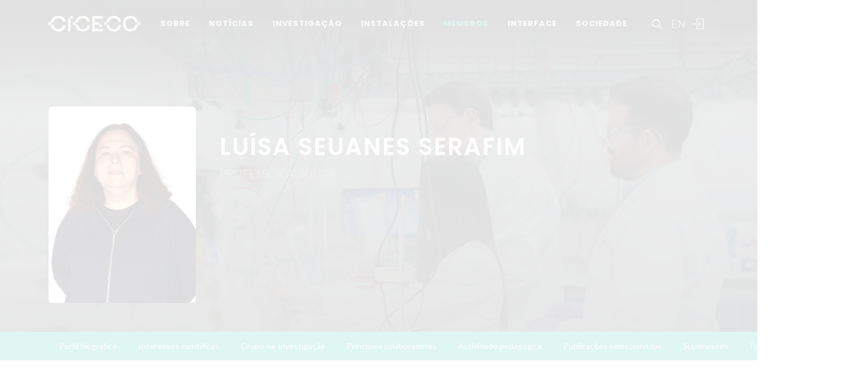

--- FILE ---
content_type: text/html; charset=UTF-8
request_url: https://www.ciceco.ua.pt/?menu=217&type=J&language=pt&tabela=pessoaldetail&user=447&page=4
body_size: 70175
content:
		<meta http-equiv="refresh" content="0;URL=?tabela=pessoaldetail&menu=218&user=447"/>
        <!DOCTYPE html PUBLIC "-//W3C//DTD XHTML 1.0 Transitional//EN" "http://www.w3.org/TR/xhtml1/DTD/xhtml1-transitional.dtd">
<html lang="pt" xmlns="http://www.w3.org/1999/xhtml">
<head>
	<meta http-equiv="X-UA-Compatible" content="IE=9">
	<meta content="text/html; charset=iso-8859-1" http-equiv="Content-Type"/>
	<title>CICECO » Luísa Seuanes Serafim</title>
	<meta name="keywords" content="CICECO, Aveiro Institute of Materials, research center, associated laboratory, materials science, nanotechnology, sustainable materials, circular economy, biomaterials, energy materials, photonic materials, nanocomposites, materials engineering, University of Aveiro"/>
	<meta name="description" content="PhD in Biological Engineering, New University of Lisbon (2004).
BSc in Chemical Engineering, Biotechnology, Technical University of Lisbon (1997).
2015- , Ass"/>
	<meta name="author" content="CICECO"/>
	<meta name="publisher" content="CICECO"/>
	<meta property="og:title" content="CICECO » Luísa Seuanes Serafim"/>
	<meta property="og:type" content="profile"/>
	<meta property="article:author" content="CICECO"/>
	<meta property="article:publisher" content="CICECO"/>
	<meta property="og:url" content="https://www.ciceco.ua.pt/?menu=217&type=J&language=pt&tabela=pessoaldetail&user=447&page=4"/>
	<meta property="fb:app_id" content="1355710464528251"/>
	<link rel='image_src' href="https://www.ciceco.ua.pt/images/croped/luisaserafim.jpg">
	<meta property="og:image" content="https://www.ciceco.ua.pt/images/croped/luisaserafim.jpg"/>
	<meta property="og:site_name" content="CICECO"/>
	<meta property="og:description" content="PhD in Biological Engineering, New University of Lisbon (2004).
BSc in Chemical Engineering, Biotechnology, Technical University of Lisbon (1997).
2015- , Ass"/>
	<meta property="twitter:card" content="summary_large_image">
	<meta property="twitter:url" content="https://www.ciceco.ua.pt/?menu=217&type=J&language=pt&tabela=pessoaldetail&user=447&page=4">
	<meta property="twitter:title" content="CICECO » Luísa Seuanes Serafim">
	<meta property="twitter:description" content="PhD in Biological Engineering, New University of Lisbon (2004).
BSc in Chemical Engineering, Biotechnology, Technical University of Lisbon (1997).
2015- , Ass">
	<meta property="twitter:image" content="https://www.ciceco.ua.pt/images/croped/luisaserafim.jpg">

    <link rel="apple-touch-icon" sizes="180x180" href="/images/_main/base/apple-touch-icon.png">
    <link rel="icon" type="image/png" sizes="32x32" href="/images/_main/base/favicon-32x32.png">
    <link rel="icon" type="image/png" sizes="16x16" href="/images/_main/base/favicon-16x16.png">
    <link rel="manifest" href="/images/_main/base/site.webmanifest">
    <link rel="mask-icon" href="/images/_main/base/safari-pinned-tab.svg" color="#201f25">
    <link rel="shortcut icon" href="/images/_main/base/favicon.ico">
    <meta name="msapplication-TileColor" content="#201f25">
    <meta name="msapplication-config" content="/images/_main/base/browserconfig.xml">
    <meta name="theme-color" content="#ffffff">

	<meta name="apple-mobile-web-app-title" content="CICECO"/>
	<meta name="application-name" content="CICECO"/>


	<link href="https://fonts.googleapis.com/css?family=Lato:300,400,400i,700|Poppins:300,400,500,600,700|PT+Serif:400,400i&display=swap" rel="stylesheet" type="text/css"/>
	<link rel="stylesheet" href="css/bootstrap.css" type="text/css"/>
	<link rel="stylesheet" href="style.css" type="text/css"/>
	<link rel="stylesheet" href="css/swiper.css" type="text/css"/>
	<link rel="stylesheet" href="css/dark.css" type="text/css"/>
	<link rel="stylesheet" href="css/font-icons.css" type="text/css"/>
	<link rel="stylesheet" href="css/animate.css" type="text/css"/>
	<link rel="stylesheet" href="css/magnific-popup.css" type="text/css"/>
	<link rel="stylesheet" href="css/components/radio-checkbox.css" type="text/css"/>
	<link rel="stylesheet" href="css/components/bs-select.css" type="text/css"/>
	<link rel="stylesheet" href="css/components/bs-datatable.css" type="text/css"/>
	<link rel="stylesheet" href="css/swiper.css" type="text/css"/>
	<link rel="stylesheet" href="css/custom.css" type="text/css"/>
	<meta name="viewport" content="width=device-width, initial-scale=1"/>
    <!-- Google tag (gtag.js) -->
<script async src="https://www.googletagmanager.com/gtag/js?id=G-C0D9P4XPSP"></script>
<script>
    window.dataLayer = window.dataLayer || [];
    function gtag(){dataLayer.push(arguments);}
    gtag('js', new Date());

    gtag('config', 'G-C0D9P4XPSP');
</script>


    
    
</head>

<body class="stretched page-transition" data-loader="2" data-animation-in="fadeIn" data-speed-in="800" data-animation-out="fadeOut" data-speed-out="400">
<div id="wrapper" class="clearfix">
    <header id="header" class="transparent-header dark header-size-custom" data-mobile-sticky="true">
	<div id="header-wrap">
		<div class="container">
			<div class="header-row">
				<div id="logo">
					<a href="?language=pt" class="standard-logo" data-dark-logo="images/logo-dark.png"><img src="images/logo.png" alt="CICECO Logo"></a>
					<a href="?language=pt" class="retina-logo" data-dark-logo="images/logo-dark@2x.png"><img src="images/logo@2x.png" alt="CICECO Logo"></a>
				</div>
				<div class="header-misc d-lg-flex">
					<div id="top-search" class="header-misc-icon">
						<a href="#" id="top-search-trigger"><i class="icon-line-search"></i><i class="icon-line-cross"></i></a>
					</div>

					<div id="language" class="header-misc-icon fw-light d-none d-sm-block">
                        <a href="?menu=217&type=J&language=eng&tabela=pessoaldetail&user=447&page=4"  id="top-language-trigger">EN</a>					</div>
					<div class="header-misc-icon d-none d-sm-block">
                        							<a href="?tabela=loginpage&language=pt"><i class="icon-line2-login"></i></a>
                            					</div>
				</div>


                <div id="primary-menu-trigger">
                    <svg class="svg-trigger" viewBox="0 0 100 100">
                        <path d="m 30,33 h 40 c 3.722839,0 7.5,3.126468 7.5,8.578427 0,5.451959 -2.727029,8.421573 -7.5,8.421573 h -20"></path>
                        <path d="m 30,50 h 40"></path>
                        <path d="m 70,67 h -40 c 0,0 -7.5,-0.802118 -7.5,-8.365747 0,-7.563629 7.5,-8.634253 7.5,-8.634253 h 20"></path>
                    </svg>
                </div>


				<!-- Primary Navigation ============================================= -->
				<nav class="primary-menu">
					<ul class="menu-container">
                        								<li class="menu-item ">
                                    										<a href="?tabela=geral&menu=196&language=pt" class="menu-link">Sobre</a>
                                    									<ul class="sub-menu-container">
                                        											<li class="menu-item">
												<a class="menu-link  "  href="?menu=196&language=pt&tabela=geral">Visão Geral</a>
											</li>
                                            											<li class="menu-item">
												<a class="menu-link  "  href="?menu=198&language=pt&tabela=geral">Estrutura Organizacional</a>
											</li>
                                            											<li class="menu-item">
												<a class="menu-link  "  href="?menu=197&language=pt&tabela=geral">Dados e Valores</a>
											</li>
                                            											<li class="menu-item">
												<a class="menu-link  "  href="?menu=652&language=pt&tabela=geral">Identidade Institucional</a>
											</li>
                                            											<li class="menu-item">
												<a class="menu-link  "  href="?menu=600&language=pt&tabela=geral">Junta-te a Nós</a>
											</li>
                                            											<li class="menu-item">
												<a class="menu-link  "  href="?menu=201&language=pt&tabela=geral">Contactos e Localização</a>
											</li>
                                            									</ul>
								</li>
                                								<li class="menu-item ">
                                    										<a href="?tabela=noticias&menu=255&language=pt" class="menu-link">Notícias</a>
                                    									<ul class="sub-menu-container">
                                        											<li class="menu-item">
												<a class="menu-link  "  href="?menu=255&language=pt&tabela=noticias">Notícias e Eventos</a>
											</li>
                                            									</ul>
								</li>
                                								<li class="menu-item ">
                                    										<a href="?tabela=geral&menu=204&language=pt" class="menu-link">Investigação</a>
                                    									<ul class="sub-menu-container">
                                        											<li class="menu-item">
												<a class="menu-link  "  href="?menu=204&language=pt&tabela=geral">Visão Geral</a>
											</li>
                                            											<li class="menu-item">
												<a class="menu-link  "  href="?menu=622&language=pt&tabela=geral">Spotlight</a>
											</li>
                                            											<li class="menu-item">
												<a class="menu-link  "  href="?menu=208&language=pt&tabela=projectos">Projetos</a>
											</li>
                                            											<li class="menu-item">
												<a class="menu-link  "  href="?menu=211&language=pt&tabela=publications&type=J">Publicações</a>
											</li>
                                            									</ul>
								</li>
                                								<li class="menu-item ">
                                    										<a href="?tabela=geral&menu=228&language=pt" class="menu-link">Instalações</a>
                                    									<ul class="sub-menu-container">
                                        											<li class="menu-item">
												<a class="menu-link  "  href="?menu=228&language=pt&tabela=geral">Visão Geral</a>
											</li>
                                            											<li class="menu-item">
												<a class="menu-link  "  href="?menu=519&language=pt&tabela=geral">Instalações Centrais</a>
											</li>
                                            											<li class="menu-item">
												<a class="menu-link  "  href="?menu=640&language=pt&tabela=geral">Instalações Avançadas</a>
											</li>
                                            									</ul>
								</li>
                                								<li class="menu-item current">
                                    										<a href="?tabela=membros&menu=219&language=pt" class="menu-link">Membros</a>
                                    									<ul class="sub-menu-container">
                                        											<li class="menu-item">
												<a class="menu-link  "  href="?menu=219&language=pt&tabela=membros">Mosaico</a>
											</li>
                                            											<li class="menu-item">
												<a class="menu-link  "  href="?menu=218&language=pt&tabela=membros">Lista</a>
											</li>
                                            											<li class="menu-item">
												<a class="menu-link  "  href="?menu=643&language=pt&tabela=geral">Membros Honorários</a>
											</li>
                                            											<li class="menu-item">
												<a class="menu-link  "  href="?menu=665&language=pt&tabela=geral">Alumni</a>
											</li>
                                            									</ul>
								</li>
                                								<li class="menu-item ">
                                    										<a href="?tabela=geral&menu=233&language=pt" class="menu-link">Interface</a>
                                    									<ul class="sub-menu-container">
                                        											<li class="menu-item">
												<a class="menu-link  "  href="?menu=233&language=pt&tabela=geral">Visão Geral</a>
											</li>
                                            											<li class="menu-item">
												<a class="menu-link  "  href="?menu=239&language=pt&tabela=patentes">Patentes</a>
											</li>
                                            											<li class="menu-item">
												<a class="menu-link  "  href="?menu=244&language=pt&tabela=geral">Empresas Spin-off</a>
											</li>
                                            									</ul>
								</li>
                                								<li class="menu-item ">
                                    										<a href="?tabela=geral&menu=659&language=pt" class="menu-link">Sociedade</a>
                                    									<ul class="sub-menu-container">
                                        											<li class="menu-item">
												<a class="menu-link  "  href="?menu=659&language=pt&tabela=geral">Visão Geral</a>
											</li>
                                            											<li class="menu-item">
												<a class="menu-link  "  href="?menu=252&language=pt&tabela=geral">Atividades e Iniciativas</a>
											</li>
                                            									</ul>
								</li>
                                
						<li class="menu-item d-block d-sm-none">
                            <a class="menu-link" href="?menu=217&type=J&language=eng&tabela=pessoaldetail&user=447&page=4"  id="top-language-trigger">English</a>						</li>

						<li class="menu-item d-block d-sm-none">
                            	                            <a class="menu-link" href="?tabela=loginpage&language=pt"><div>
			                            Entrar			                            </i>
		                            </div></a>
													</li>

					</ul>
				</nav>
				<form class="top-search-form" action="http://www.google.com/search" method="get">
					<input type="hidden" name="q" value="site:https://www.ciceco.ua.pt/">
					<input type="text" name="q" class="form-control" value="" placeholder="
					Escreva  &amp; Pressione Enter..					" autocomplete="off">
				</form>
			</div>
		</div>
	</div>
	<div class="header-wrap-clone"></div>
</header>
    
<section id="page-title" class="page-title-parallax include-header dark pb-0 mb-0" style="background-image: linear-gradient(to bottom, rgba(30, 30, 30, 0.95) 10%, rgba(51, 51, 51, 0.6) 33%, rgba(51, 51, 51, 0.8) 80%), url(' images/_main/people/back4.jpg');  padding: 120px 0; " data-bottom-top="background-position:0px 300px;" data-top-bottom="background-position:0px -300px;">
	<div class="container clearfix">
		<div class="row gutter-40 col-mb-40 pt-0 mb-5">
			<div class="col-lg-9 col-md-8 profile-title-parallax order-md-last pt-md-3 pt-lg-3 pt-xl-5 pb-3 mt-0">
                					<div class="col-6 col-sm-6 col-lg-3 col-md-4 mt-0 mx-auto d-block d-md-none mb-3">
						<img src="images/croped/luisaserafim.jpg" class="rounded w-100">
                        					</div>
                    				<h1 class="text-uppercase">Luísa Seuanes Serafim</h1>
				<span class="text-uppercase">Professor Auxiliar</span>
                			</div>
            				<div class="col-6 col-sm-6 col-lg-3 col-md-4 mt-0 mx-auto d-none d-md-block ">
					<img src="images/croped/luisaserafim.jpg" class="rounded w-100">
                    				</div>
                		</div>
	</div>
</section>




<section id="content">
	<div id="page-menu">
		<div id="page-menu-wrap">
			<div class="container">
				<div class="page-menu-row">
					<div class="page-menu-title"></div>
					<nav class="page-menu-nav one-page-menu" data-offset="100">
						<ul class="page-menu-container">
                            									<li class="page-menu-item"><a href="#" data-href="#menu650" ><div>Perfil biográfico</div></a></li>
                                    									<li class="page-menu-item"><a href="#" data-href="#menu651" ><div>Interesses científicos</div></a></li>
                                    									<li class="page-menu-item"><a href="#" data-href="#menu652" ><div>Grupo de Investigação</div></a></li>
                                    									<li class="page-menu-item"><a href="#" data-href="#menu653" ><div>Principais colaboradores</div></a></li>
                                    									<li class="page-menu-item"><a href="#" data-href="#menu654" ><div>Actividade pedagógica</div></a></li>
                                    									<li class="page-menu-item"><a href="#" data-href="#menu656" ><div>Publicações seleccionadas</div></a></li>
                                    								<li class="page-menu-item"><a href="#" data-href="#supervisions_section" ><div>Supervisões</div></a></li>
                                                            								<li class="page-menu-item"><a href="#" data-href="#projects_section" ><div>Projetos</div></a></li>
                                
                            
								<li class="page-menu-item"><a href="#" data-href="#publications_section" ><div>Publicações</div></a></li>
                                
                            
						</ul>
					</nav>
					<div id="page-menu-trigger"><i class="icon-reorder"></i></div>
				</div>
			</div>
		</div>
	</div>




	<div class="content-wrap">
		<div class="container clearfix">
			<div class="row gutter-40 col-mb-40">

				<div class="sidebar col-lg-3 pt-3">
					<div class="sidebar-widgets-wrap ">
						<div class="widget clearfix px-3">
							<h4 class="mb-1 mb-lg-3">Contacto</h4>

							<ul class="iconlist mb-0">
								<li title="Email">
                                     <i class="icon-line-mail"></i>
										<a href="mailto:luisa.serafim@ua.pt" class="stretched-link">luisa.serafim@ua.pt</a> 								</li>
                                								<li title="Extensão">
									<i class="icon-line-phone-forwarded"></i><a href="tel:33567" class="stretched-link">33567</a>
									</li>							</ul>
						</div>

						<div class="widget clearfix  px-3">
							<h4 class="mb-1 mb-lg-3">Departamento </h4>
							<ul class="iconlist mb-0">
                                									<li title="Departamento  "><i class="icon-building1"></i>Química</li> 									<li title="Gabinete "><i class="icon-line-map-pin"></i>29.1.26</li> 
							</ul>
						</div>

                        
                        
							<div class="widget clearfix  px-3">
								<h4 class="mb-1 mb-lg-3">Investigação</h4>
								<ul class="iconlist mb-0">
                                                                        										<li title="Grupo de Investigação "><i class="icon-line-users"></i>											<a href="http://www.ciceco.ua.pt/group4" class="stretched-link">G4 - Materiais Renováveis e Economia Circular<br></a>
										</li>                                     										<li title="Linha de Investigação "><i class="icon-line-layers"></i>											<a href="http://www.ciceco.ua.pt/line3" class="stretched-link">L3 - Sustentabilidade<br></a>
										</li> 

								</ul>
							</div>

                            
                        
							<div class="widget clearfix  px-3">
								<h4 class="mb-1 mb-lg-3">
                                    Ligações
								</h4>
								<div class="d-flex flex-wrap">

                                    
                                    										<div class="mb-1 me-1" title="ORCID">
											<a target="_blank" href="http://orcid.org/0000-0001-5802-1777">
												<img class="icon" src="images/_icons/ORCID_iD.svg"></a>
										</div>
                                                                            										<div class="mb-1 me-1" title="Scopus">
											<a target="_blank" href="https://www.scopus.com/authid/detail.uri?authorId=6603046030">
												<img class="icon" src="images/_icons/scopus_logo.png"></a>
										</div>
                                                                                                                										<div class="mb-1 me-1" title="Ciencia Vitae">
											<a target="_blank" href="https://www.cienciavitae.pt/portal/6E15-1568-0769">
												<img class="icon" src="images/_icons/cienciavitae_logo.svg"></a>
										</div>
                                        
                                                                                                                                                                                                                        
								</div>
							</div>
                                                
					</div>


					<div class="divider d-lg-block"></div>
				</div>
				<div class="postcontent order-lg-first col-lg-9">

					<div class="single-post mb-0">
						<div class="clearfix">

                                                        




		<div id="menu650" class="entry-content">
			<div class="mb-6 pt-3 ">
				<div class="heading-block border-bottom-0 mb-3">
                                        <h4>Perfil biográfico</h4>				</div>
			<div>

                    <p>PhD in Biological Engineering, New University of Lisbon (2004).</p>
<p>BSc in Chemical Engineering, Biotechnology, Technical University of Lisbon (1997).</p>
<p>2015- , Assistant Professor, University of Aveiro</p>
<p>2008-2015, Invited Assistant Professor, University of Aveiro</p>
<p>2004-2008, Post Doc Reseacher, New University of Lisbon/FCT</p>
<p>1997-1998 Junior Researcher, New University of Lisbon/FCT</p>				</div>
                

			</div>
		</div>

        
		<div id="menu651" class="entry-content">
			<div class="mb-6 pt-3 ">
				<div class="heading-block border-bottom-0 mb-3">
                                        <h4>Interesses científicos</h4>				</div>
			<div>

                    <p>Production of biopolymers by mixed cultures and pure cultures: optimization and process control, identification of the microorganisms evolved, polymer characterization, downstream process optimization.<br />Anaerobic digestion for the production of volatile fatty acids: use of industrial wastes as substrates.<br />Bioethanol production from wastes by yeast: optimization of process control by controlling the oxygen supply.<br />Microbial biosurfactant production by strains isolated from contaminated soil.<br />Bacterial cellulose production from synthetic and real substrates.</p>				</div>
                

			</div>
		</div>

        
		<div id="menu652" class="entry-content">
			<div class="mb-6 pt-3 ">
				<div class="heading-block border-bottom-0 mb-3">
                                        <h4>Grupo de Investigação</h4>				</div>
			<div>

                    <p>Ana Xavier</p>
<p>Patrícia Domingues (PhD student)</p>
<p>Fernando Sá (Master Student)</p>
<p>Rita Branco</p>				</div>
                

			</div>
		</div>

        
		<div id="menu653" class="entry-content">
			<div class="mb-6 pt-3 ">
				<div class="heading-block border-bottom-0 mb-3">
                                        <h4>Principais colaboradores</h4>				</div>
			<div>

                    <p>Ana Xavier (CICECO/UA)</p>
<p>Dmitry Evtyugin (CICECO/UA)</p>
<p>Armando Silvestre (CICECO/UA)</p>
<p>Carmen Freire (CICECO/UA)</p>
<p>João Coutinho (CICECO/UA)</p>
<p>Artur Ferreira (CICECO/UA)</p>
<p>Angela Cunha (CESAM/UA)</p>
<p>Isabel Capela (CESAM/UA)</p>
<p>Paulo Lemos (REQUIMTE/FCT-UNL)</p>
<p>Simona Rossetti (IRSA/CNR, Italy)</p>
<p>Simon Bengtsson (AnoxKaldnes, Sweden)</p>
<p>Alan Werker (AnoxKaldnes, Sweden)</p>				</div>
                

			</div>
		</div>

        
		<div id="menu654" class="entry-content">
			<div class="mb-6 pt-3 ">
				<div class="heading-block border-bottom-0 mb-3">
                                        <h4>Actividade pedagógica</h4>				</div>
			<div>

                    <p>Vice-Directora da Licencistura em Biotecnologia</p>
<p>Coordenadora de Mobilidade de Biotecnologia</p>
<p>Regente das Disciplinas: Engenharia Bioquímica I e II e Biotecnologia Aplicada</p>				</div>
                

			</div>
		</div>

        
		<div id="menu656" class="entry-content">
			<div class="mb-6 pt-3 ">
				<div class="heading-block border-bottom-0 mb-3">
                                        <h4>Publicações seleccionadas</h4>				</div>
			<div>

                    <p>Advances in ethanol production from hardwood spent sulphite liquors. (2013) Susana R. Pereira, Diogo J. Portugal-Nunes, Dmitry V. Evtuguin, Luísa S. Serafim, Ana M.R.B. Xavier. Process Biochemistry, 48(2) 272-282<br /><br />Production of bacterial cellulose by Gluconacetobacter sacchari using dry olive mill residue (2013)<br />Fabio P. Gomes, Nuno H. C.S. Silva, Eliane Trovatti, Luisa S. Serafim, Maria F. Duarte, Armando J.D. Silvestre, Carlos Pascoal Neto, Carmen S.R. Freire, Biomass and Bioenergy, 55, 205-211.<br /><br />“DESIGN IONIC-LIQUID-BASED AQUEOUS BIPHASIC SYSTEMS WITH CONTROLLED PH: THE IONIC LIQUID ANION EFFECT” (2012). S.P.M. Ventura, S.G. Sousa, M.G. Freire, L.S. Serafim, Á.S. Lima, J.A.P. Coutinho; Journal of Chemical and Engineering Data, 57, 507-512.<br /><br />“BIOLOGICAL TREATMENT OF EUCALYPT SPENT SULPHITE LIQUORS: A WAY TO BOOST THE PRODUCTION OF SECOND GENERATION BIOETHANOL” (2012). S.R. Pereira, S. Ivanusa, D.V. Evtuguin, L.S. Serafim, A.M.R.B. Xavier; Bioresource Technology, 103, 131-135.<br /><br />“IONIC LIQUID BASED AQUEOUS BIPHASIC SYSTEMS WITH CONTROLLED PH: THE IONIC LIQUID CATION EFFECT” (2011). S.P.M. Ventura, S.G. Sousa, M.G. Freire, L.S. Serafim, Á.S. Lima, J.A.P. Coutinho; Journal of Chemical and Engineering Data, 56, 4253-4260.<br /><br />“DESIGN OF IONIC LIQUIDS FOR LIPASE PURIFICATION” (2011). S.P.M. Ventura, S.G. Sousa, M.G. Freire, L.S. Serafim, Á.S. Lima, J.A.P. Coutinho; Journal of Chromatography B, 879, 2679-2687.<br /><br />“GLUCONACETOBACTER SACCHARI: AN EFFICIENT BACTERIAL CELLULOSE CELL-FACTORY” (2011). E. Trovatti, L.S.Serafim, C.S.R. Freire, A.J.R. Silvestre, C.P. Neto; Carbohydrate Polymers, 86, 1417-1420.<br /><br />“UTILIZATION OF RESIDUES FROM AGRO-FOREST INDUSTRIES IN THE PRODUCTION OF HIGH VALUE BACTERIAL CELLULOSE” (2011). P. Carreira, J.A.S. Mendes, E. Trovatti, L.S.Serafim, C.S.R. Freire, A.J.R. Silvestre, C.P. Neto; Bioresource Technology, 102, 7354-7360.<br /><br />“NUCLEAR MAGNETIC RESONANCE STUDY OF THE CHEMICAL COMPOSITION AND MICROSTRUCTURE OF P(3HB-co-3HV) PRODUCED BY MIXED MICROBIAL CULTURES” (2009). G.I. Ivanova; L.S. Serafim; P.C. Lemos; A.M. Ramos; M.AM. Reis; E.J. Cabrita; Magnetic Ressonance in Chemistry 47(6), 497-504<br /><br />“THE INFLUENCE OF PROCESS PARAMETERS ON THE CHARACTERISTICS OF PHA PRODUCED BY MIXED CULTURES” (2008). L.S. Serafim, P.C. Lemos, C. Torres, M.A.M. Reis, A.M. Ramos; Macromolecular Bioscience 8(4), 355-366.<br /><br />“MICROBIAL CHARACTERISATION OF POLYHYDROXYALKANOATES STORING POPULATIONS SELECTED UNDER DIFFERENT OPERATING CONDITIONS USING A CELL-SORTING RT-PCR APPROACH” (2008). P.C. Lemos, C. Levantesi, L.S. Serafim, S. Rossetti, M.A.M. Reis, V. Tandoi; Applied Microbiology and Biotechnology 78(2), 351-360.<br /><br />“METABOLIC MODELLING OF POLYHYDROXYALKANOATES COPOLYMERS PRODUCTION BY MIXED MICROBIAL CULTURES” (2008). J.M.L. Dias, A. Oehmen, L.S. Serafim, P.C. Lemos, M.A.M. Reis, R. Oliveira; BMC Systems Biology 2:59.<br /><br />“STRATEGIES FOR PHA PRODUCTION BY MIXED CULTURES AND RENEWABLE WASTE MATERIALS” (2008). L.S. Serafim, P.C. Lemos, M.G.E. Albuquerque, M.A.M. Reis; Applied Microbiology and Biotechnology 81(4), 615-628.<br /><br />“SYNTHESIS OF POLYHYDROXYALKANOATES FROM DIFFERENT SHORT-CHAIN FATTY ACIDS BY MIXED CULTURES SUBMITTED TO AEROBIC DYNAMIC FEEDING” (2006). P.C. Lemos, L.S. Serafim, M.A.M. Reis, Journal of Biotechnology 122(2), 226-238.<br /><br />“MICROBIAL COMMUNITY ANALYSIS WITH A HIGH PHA STORAGE CAPACITY ” (2006). L.S. Serafim, P.C. Lemos, S. Rossetti, C. Levantesi, V. Tandoi, M.A.M. Reis; Water Science and Technology 54(1), 183-188.<br /><br />“RECENT ADVANCES IN POLYHYDROXYALKANOATE PRODUCTION BY MIXED AEROBIC CULTURES: FROM THE SUSBTRATE TO THE FINAL PRODUCT” (2006). J.M.L. Dias, P.C. Lemos, L.S. Serafim, C. Oliveira, M. Eiroa, M.G.E. Albuquerque, A.M. Ramos, R. Oliveira, M.A.M. Reis; Macromolecular Bioscience 6(11), 885-906.<br /><br /><br />“ MATHEMATICAL MODELLING OF A MIXED CULTURE CULTIVATION PROCESS FOR THE PRODUCTION OF POLYHYDROXYBUTYRATE” (2005). J.M.L. Dias, L.S. Serafim, P.C. Lemos, M.A.M. Reis, R. Oliveira, Biotechnology Bioengineering 92(2), 209-222. <br /><br />“OPTIMISATION OF POLYHYDROXYBUTYRATE PRODUCTION BY MIXED CULTURES SUBMITTED TO AEROBIC DYNAMIC FEEDING CONDITIONS” (2004). L.S. Serafim, P.C. Lemos, R. Oliveira, M.A.M. Reis Biotechnology Bioengineering, 86(2), 145-160.<br /><br />“POLYHYDROXYALKANOATES PRODUCTION BY ACTIVATED SLUDGE IN A SBR USING ACETATE AND PROPIONATE AS CARBON SOURCES” (2004). P.C. Lemos, L.S. Serafim, M.A.M. Reis, Water Science and Technology 50(10), 189-194.<br /><br />“METABOLIC PATHWAY FOR PROPIONATE UTILISATION BY PHOSPHORUS ACCUMULATING ORGANISMS IN ACTIVATED SLUDGE: 13C-LABELLING AND IN VIVO NMR” (2003). P.C. Lemos, L.S. Serafim, M.M. Santos, M.A.M. Reis, H.Santos. Applied Environmental Microbiology, 69 (1),241-251. <br /><br />“PRODUCTION OF POLYHYDROXYALKANOATES BY MIXED MICROBIAL CULTURES” (2003). M.A.M. Reis, L.S. Serafim, P.C. Lemos, A.M. Ramos, F.R. Aguiar, M.C.M. van Loosdrecht; Bioprocess Biosystem Engineering, 23 (5), 377-385. <br /><br />“METHODS FOR DETECTION AND VISUALIZATION OF INTRACELLULAR POLYMERS STORED BY POLYPHOSPHATE-ACCUMULATING MICROORGANISMS” (2002) L.S. Serafim, P.C. Lemos, C. Levantesi, V. Tandoi, H. Santos, M.A.M. Reis; Journal of Microbiological Methods, 51(1), 1-18. <br /><br />“CHANGE IN METABOLISM OF PHA ACCUMULATION BY ACTIVATED SLUDGE MODIFYING OPERATING CONDITIONS” (2002) L.S. Serafim, P.C. Lemos, M.A.M. Reis; Water Science and Technology, 46(1-2), 353-356.<br /><br />“EFFECT OF PH CONTROL ON EBPR STABILITY AND EFFICIENCY” (2002). L.S. Serafim, P.C. Lemos, M.A.M. Reis; Water Science and Technology, 46 (4-5), 179-184. <br /><br />“ANALYSIS OF THE MICROBIAL COMMUNITY STRUCTURE AND FUNCTION OF A LABORATORY SCALE ENHANCED BIOLOGICAL PHOSPHATE REMOVAL REACTOR” (2002). C. Levantesi, L.S. Serafim, G.R. Crocetti, P.C. Lemos, S. Rossetti, L.L. Blackall, M.A.M. Reis, V. Tandoi; Environmental Microbiology, 4 (10), 559-569. </p>				</div>
                

			</div>
		</div>

        


	<div class="entry-content pt-3 mb-3" id="supervisions_section">

        

		<div class="heading-block border-bottom-0 mb-3">
			<h4>
                Supervisões em Curso				</h4>
		</div>


		<div class="owl-carousel team-carousel bottommargin carousel-widget" data-items-xs="2" data-items-sm="2" data-items-md="3" data-items-xl="4" data-margin="30" data-pagi="false" data-autoplay="5000" data-rewind="true">

				                <div class="oc-item">
		                <div class="team">
			                <div class="team-image">
				                <a href="?tabela=pessoaldetail&menu=221&language=pt&user=5030">
					                						                <img src="images/croped/andreoliveira98.jpg" >
                                        				                </a>
			                </div>
			                <div class="portfolio-desc text-center pb-0">
				                <h4><a href="?tabela=pessoaldetail&menu=221&language=pt&user=5030" class="stretched-link">André Oliveira</a></h4><span><small>Estudante de doutoramento</small></span>
			                </div>
		                </div>
	                </div>
	                		</div>
	</div>
    

	<div class="entry-content pt-3 mb-6" id="projects_section">
		<!--      
			<div class="edit-flash mb-2">
				<input class="bt-switch" type="checkbox" checked data-on-text="<i class='icon-line-eye'></i>" data-off-text="<i class='icon-line-eye-off'></i>" data-on-color="info2" checked>
			</div>
            -->

		<div class="heading-block border-bottom-0 mb-3">
			<h4 class="mb-2">
                Projectos			</h4>
		</div>

		<div class="tabs clearfix mb-5" id="tab-3">

			<div class="grid-filter-wrap ">
				<ul class="grid-filter_alt clearfix  mb-0 p-0">
					<li><a href="#tabs-activeproject">
                            Em curso						</a>
					</li>
					<li><a href="#tabs-inactiveproject">
                            Concluídos						</a>
					</li>
				</ul>
			</div>

			<div class="tab-container">

				<div class="tab-content clearfix" id="tabs-activeproject">
					<div class="list-group list-group-flush">

                        					</div>
				</div>




				<div class="tab-content clearfix" id="tabs-inactiveproject">
					<div class="list-group list-group-flush">
                        		                        <a href="?tabela=projectosdetail&menu=208&language=pt&projectid=1988" class="list-group-item list-group-item-action">

	                        <div class="row">
		                        <div class="col">
                                    				                        <h4 class="mb-2">A ERA dos insectos (InsetcERA ( Investigação industrial e Estudos de viabilidade))</h4>
                                        		                        </div>
                                	                        </div>

	                        <div class="row">
                                			                        <div class="col-lg-2 col-md-3 col-sm-4 d-none d-sm-block">
				                        <img class="rounded" src="images/miniaturas/insectera_logo.png">
			                        </div>

                                    		                        <div class="col">
			                        <h5 class="mb-1">
				                        <span class="badge bg-secondary me-1 mb-1">Participante</span><span class="badge bg-secondary mb-1">Industry National</span>
			                        </h5>
			                        <small class="fw-light">A Agenda InsectERA visa fomentar a economia circular e alavancar o desenvolvimento de novos produtos, processos e servi&ccedil;os, com base em I&amp;D e inova&ccedil;&atilde;o, com elevado valor acrescentado e incorpora&ccedil;&atilde;o de conhecimento e tecnologia, permitindo responder ao desafio da transi&c...</small>
		                        </div>
	                        </div>


                              </a>
                            		                        <a href="?tabela=projectosdetail&menu=208&language=pt&projectid=124" class="list-group-item list-group-item-action">

	                        <div class="row">
		                        <div class="col">
                                    				                        <h4 class="mb-2">CONTRIBUIÇÃO MICROBIANA PARA A VALORIZAÇÃO DE RESIDUOS OU SUBPRODUCTOS DA PRODUÇÃO DE BIOCOMBUSTIVEIS (PTDC/AAC-AMB/100790/2008)</h4>
                                        		                        </div>
                                	                        </div>

	                        <div class="row">
                                		                        <div class="col">
			                        <h5 class="mb-1">
				                        <span class="badge bg-secondary me-1 mb-1">Coordenador Local</span><span class="badge bg-secondary mb-1">Fundação para a Ciência e a Tecnologia</span>
			                        </h5>
			                        <small class="fw-light">Biofuels polyhydroxyalkanoates Glycerol Mixed microbial cultures (MMC) </small>
		                        </div>
	                        </div>


                              </a>
                            		                        <a href="?tabela=projectosdetail&menu=208&language=pt&projectid=183" class="list-group-item list-group-item-action">

	                        <div class="row">
		                        <div class="col">
                                    				                        <h4 class="mb-2">ECOBIOTEC - Ecobiotecnologia baseada no uso de culturas microbianas mistas para produção de PHA a partir de resíduos orgânicos (PTDC/AAC-AMB/111316/2009)</h4>
                                        		                        </div>
                                	                        </div>

	                        <div class="row">
                                		                        <div class="col">
			                        <h5 class="mb-1">
				                        <span class="badge bg-secondary me-1 mb-1">Participante</span><span class="badge bg-secondary mb-1">Fundação para a Ciência e a Tecnologia</span>
			                        </h5>
			                        <small class="fw-light">microbial mixed cultures biopolymers anaerobic/aerobic organic waste valorization </small>
		                        </div>
	                        </div>


                              </a>
                            		                        <a href="?tabela=projectosdetail&menu=208&language=pt&projectid=301" class="list-group-item list-group-item-action">

	                        <div class="row">
		                        <div class="col">
                                    				                        <h4 class="mb-2">Ecopolyol - Desenvolvimento do processo de produção de polióis a partir de resíduos de biomassa (ECOPOLYOL)</h4>
                                        		                        </div>
                                	                        </div>

	                        <div class="row">
                                		                        <div class="col">
			                        <h5 class="mb-1">
				                        <span class="badge bg-secondary me-1 mb-1">Participante</span><span class="badge bg-secondary mb-1">Industry National</span>
			                        </h5>
			                        <small class="fw-light">Construção e desenvolvimento de uma Instalação Piloto para Demonstração Industrial, certificação e validação do processo industrial do ponto de vista de Boas Práticas e Tecnologia Segura, obtenção de amostras industriais e certificação produto. Testar a viabilidade química e física das matérias primas.</small>
		                        </div>
	                        </div>


                              </a>
                            		                        <a href="?tabela=projectosdetail&menu=208&language=pt&projectid=1215" class="list-group-item list-group-item-action">

	                        <div class="row">
		                        <div class="col">
                                    				                        <h4 class="mb-2">Membranas inovadoras multifuncionais e nanofibrosas para remoção de micotoxinas em produtos alimentares líquidos (i-multiSMART)</h4>
                                        		                        </div>
                                	                        </div>

	                        <div class="row">
                                		                        <div class="col">
			                        <h5 class="mb-1">
				                        <span class="badge bg-secondary me-1 mb-1">Participante</span><span class="badge bg-secondary mb-1">Fundação para a Ciência e a Tecnologia</span>
			                        </h5>
			                        <small class="fw-light"></small>
		                        </div>
	                        </div>


                              </a>
                            		                        <a href="?tabela=projectosdetail&menu=208&language=pt&projectid=637" class="list-group-item list-group-item-action">

	                        <div class="row">
		                        <div class="col">
                                    				                        <h4 class="mb-2">NANOpartículas poliméricas BIogénicas funcionalizadas para adsorção de metais em aplicações amigas do ambiente: bioREmediação e bioSensores (PTDC/AAG-REC/3004/2014)</h4>
                                        		                        </div>
                                	                        </div>

	                        <div class="row">
                                		                        <div class="col">
			                        <h5 class="mb-1">
				                        <span class="badge bg-secondary me-1 mb-1">Participante</span><span class="badge bg-secondary mb-1">Fundação para a Ciência e a Tecnologia</span>
			                        </h5>
			                        <small class="fw-light">The exploration of uranium in Portugal from 1908 to 2001 resulted in huge hotspots of metal exposure. Despite the overall success of conventional remediation works to counteract the associated risks, there are still mine effluents and/or nonpoint discharges (leaching/runoff events) jeopardizing adjacent aquatic systems. Bioremediation has been a...</small>
		                        </div>
	                        </div>


                              </a>
                            		                        <a href="?tabela=projectosdetail&menu=208&language=pt&projectid=39" class="list-group-item list-group-item-action">

	                        <div class="row">
		                        <div class="col">
                                    				                        <h4 class="mb-2">Produção de biopolímeros como uma nova abordagem no tratamento de efluentes - POLIBIO (PTDC/AAC-AMB/101050/2008)</h4>
                                        		                        </div>
                                	                        </div>

	                        <div class="row">
                                		                        <div class="col">
			                        <h5 class="mb-1">
				                        <span class="badge bg-secondary me-1 mb-1">Participante</span><span class="badge bg-secondary mb-1">Fundação para a Ciência e a Tecnologia</span>
			                        </h5>
			                        <small class="fw-light">Biopolymers Industrial wastewater treatment Anaerobic/aerobic Mixed cultures </small>
		                        </div>
	                        </div>


                              </a>
                            		                        <a href="?tabela=projectosdetail&menu=208&language=pt&projectid=1107" class="list-group-item list-group-item-action">

	                        <div class="row">
		                        <div class="col">
                                    				                        <h4 class="mb-2">Produtos e Tecnologias Inovadores a partir do Eucalipto (InPacTus)</h4>
                                        		                        </div>
                                	                        </div>

	                        <div class="row">
                                		                        <div class="col">
			                        <h5 class="mb-1">
				                        <span class="badge bg-secondary me-1 mb-1">Participante</span><span class="badge bg-secondary mb-1">Industry National</span>
			                        </h5>
			                        <small class="fw-light">O projecto Inpactus, visa desenvolver novas solu&ccedil;&otilde;es, tais como pastas celul&oacute;sicas com caracter&iacute;sticas inovadoras, novos produtos de papel com diferentes especificidades e fun&ccedil;&otilde;es, papel tissue com propriedades inovadoras, novos bioprodutos, biocombust&iacute;veis e outros mat...</small>
		                        </div>
	                        </div>


                              </a>
                            		                        <a href="?tabela=projectosdetail&menu=208&language=pt&projectid=1399" class="list-group-item list-group-item-action">

	                        <div class="row">
		                        <div class="col">
                                    				                        <h4 class="mb-2">Sistema imunosSENSorial integrado para o rastreio rápido e Eficiente do CORonavírus SARS-CoV-2 (SENSECOR)</h4>
                                        		                        </div>
                                	                        </div>

	                        <div class="row">
                                		                        <div class="col">
			                        <h5 class="mb-1">
				                        <span class="badge bg-secondary me-1 mb-1">Participante</span><span class="badge bg-secondary mb-1">Industry National</span>
			                        </h5>
			                        <small class="fw-light">Face à situação de pandemia provocada pelo coronavírus SARS-CoV-2 urge a criação de ferramentas que forneçam um rastreio precoce, rápido, eficiente, mais económico e passível de ser facilmente adquirido e utilizado pelo cidadão comum. Neste sentido, o projeto SENSECOR visa desenvolver Prova de Conceito de um sistema inovador e inédito que integr...</small>
		                        </div>
	                        </div>


                              </a>
                            					</div>


				</div>
			</div>
		</div>
	</div>

    



	<div class="entry-content pt-3 mb-6" id="publications_section">
        

		<div class="heading-block border-bottom-0 mb-3">
			<h4 class="mb-2">
                Publicações			</h4>
		</div>

		<div class="tabs clearfix mb-5" id="tab-3">
			<div class="grid-filter-wrap ">
				<ul class="grid-filter_alt clearfix  mb-0 p-0">


                    						<li><a href="#tabs-papers">Artigos (40)</a></li>
                                            
                    						<li><a href="#tabs-bookchapters">Capítulos de Livros (3)</a></li>
                        
                    

                    
                    				</ul>
			</div>

			<div class="tab-container">
				<div class="tab-content clearfix" id="tabs-papers">
                    					<div class="list-group list-group-flush ">
                        


                          <a href="?tabela=publicationdetail&menu=212&language=pt&id=10495" class="list-group-item list-group-item-action">	<div class="row">
		<div class="col">
            				<h4 class="mb-2">
                    Advances in ethanol production from hardwood spent sulphite liquors				</h4>
                		</div>
        	</div>


	<div class="row">

        		<div class="col">

			<p class="fw-light mb-0">

                
				<small>
                    Pereira, SR; Portugal-Nunes, DJ; Evtuguin, DV; Serafim, LS; Xavier, AMRB
				</small>
				<br>


				<small>
                    2013, PROCESS BIOCHEMISTRY, 48, 2, 272-282.				</small>

                
			</
			>
		</div>


	</div>


      </a>  <a href="?tabela=publicationdetail&menu=212&language=pt&id=12643" class="list-group-item list-group-item-action">	<div class="row">
		<div class="col">
            				<h4 class="mb-2">
                    Acidogenic Fermentation Towards Valorisation of Organic Waste Streams into Volatile Fatty Acids				</h4>
                		</div>
        	</div>


	<div class="row">

        		<div class="col">

			<p class="fw-light mb-0">

                
				<small>
                    Silva, FC; Serafim, LS; Nadais, H; Arroja, L; Capela, I
				</small>
				<br>


				<small>
                    2013, CHEMICAL AND BIOCHEMICAL ENGINEERING QUARTERLY, 27, 4, 467-476.				</small>

                
			</
			>
		</div>


	</div>


      </a>  <a href="?tabela=publicationdetail&menu=212&language=pt&id=9255" class="list-group-item list-group-item-action">	<div class="row">
		<div class="col">
            				<h4 class="mb-2">
                    Biological treatment of eucalypt spent sulphite liquors: A way to boost the production of second generation bioethanol				</h4>
                		</div>
        	</div>


	<div class="row">

        		<div class="col">

			<p class="fw-light mb-0">

                
				<small>
                    Pereira, SR; Ivanusa, S; Evtuguin, DV; Serafim, LS; Xavier, AMRB
				</small>
				<br>


				<small>
                    2012, BIORESOURCE TECHNOLOGY, 103, 1, 131-135.				</small>

                
			</
			>
		</div>


	</div>


      </a>  <a href="?tabela=publicationdetail&menu=212&language=pt&id=9438" class="list-group-item list-group-item-action">	<div class="row">
		<div class="col">
            				<h4 class="mb-2">
                    Ionic-Liquid-Based Aqueous Biphasic Systems with Controlled pH: The Ionic Liquid Anion Effect				</h4>
                		</div>
        	</div>


	<div class="row">

        		<div class="col">

			<p class="fw-light mb-0">

                
				<small>
                    Ventura, SPM; Sousa, SG; Serafim, LS; Lima, AS; Freire, MG; Coutinho, JAP
				</small>
				<br>


				<small>
                    2012, JOURNAL OF CHEMICAL AND ENGINEERING DATA, 57, 2, 507-512.				</small>

                
			</
			>
		</div>


	</div>


      </a>  <a href="?tabela=publicationdetail&menu=212&language=pt&id=8906" class="list-group-item list-group-item-action">	<div class="row">
		<div class="col">
            				<h4 class="mb-2">
                    Gluconacetobacter sacchari: An efficient bacterial cellulose cell-factory				</h4>
                		</div>
        	</div>


	<div class="row">

        		<div class="col">

			<p class="fw-light mb-0">

                
				<small>
                    Trovatti, E; Serafim, LS; Freire, CSR; Silvestre, AJD; Neto, CP
				</small>
				<br>


				<small>
                    2011, CARBOHYDRATE POLYMERS, 86, 3, 1417-1420.				</small>

                
			</
			>
		</div>


	</div>


      </a>  <a href="?tabela=publicationdetail&menu=212&language=pt&id=8898" class="list-group-item list-group-item-action">	<div class="row">
		<div class="col">
            				<h4 class="mb-2">
                    Utilization of residues from agro-forest industries in the production of high value bacterial cellulose				</h4>
                		</div>
        	</div>


	<div class="row">

        		<div class="col">

			<p class="fw-light mb-0">

                
				<small>
                    Carreira, P; Mendes, JAS; Trovatti, E; Serafim, LS; Freire, CSR; Silvestre, AJD; Neto, CP
				</small>
				<br>


				<small>
                    2011, BIORESOURCE TECHNOLOGY, 102, 15, 7354-7360.				</small>

                
			</
			>
		</div>


	</div>


      </a>  <a href="?tabela=publicationdetail&menu=212&language=pt&id=9060" class="list-group-item list-group-item-action">	<div class="row">
		<div class="col">
            				<h4 class="mb-2">
                    Ionic Liquid Based Aqueous Biphasic Systems with Controlled pH: The Ionic Liquid Cation Effect				</h4>
                		</div>
        	</div>


	<div class="row">

        		<div class="col">

			<p class="fw-light mb-0">

                
				<small>
                    Ventura, SPM; Sousa, SG; Serafim, LS; Lima, AS; Freire, MG; Coutinho, JAP
				</small>
				<br>


				<small>
                    2011, JOURNAL OF CHEMICAL AND ENGINEERING DATA, 56, 11, 4253-4260.				</small>

                
			</
			>
		</div>


	</div>


      </a>  <a href="?tabela=publicationdetail&menu=212&language=pt&id=8955" class="list-group-item list-group-item-action">	<div class="row">
		<div class="col">
            				<h4 class="mb-2">
                    Design of ionic liquids for lipase purification				</h4>
                		</div>
        	</div>


	<div class="row">

        		<div class="col">

			<p class="fw-light mb-0">

                
				<small>
                    Ventura, SPM; Sousa, SG; Freire, MG; Serafim, LS; Lima, AS; Coutinho, JAP
				</small>
				<br>


				<small>
                    2011, JOURNAL OF CHROMATOGRAPHY B-ANALYTICAL TECHNOLOGIES IN THE BIOMEDICAL AND LIFE SCIENCES, 879, 26, 2679-2687.				</small>

                
			</
			>
		</div>


	</div>


      </a>  <a href="?tabela=publicationdetail&menu=212&language=pt&id=8602" class="list-group-item list-group-item-action">	<div class="row">
		<div class="col">
            				<h4 class="mb-2">
                    Single Cell Protein production by Paecilomyces variotii from Spent Sulphite Liquor				</h4>
                		</div>
        	</div>


	<div class="row">

        		<div class="col">

			<p class="fw-light mb-0">

                
				<small>
                    Pereira, SR; Ivanusa, S; Luzeiro, J; Mateus, C; Serafim, LS; Xavier, AMRB
				</small>
				<br>


				<small>
                    2010, JOURNAL OF BIOTECHNOLOGY, 150, S509-S509.				</small>

                
			</
			>
		</div>


	</div>


      </a>  <a href="?tabela=publicationdetail&menu=212&language=pt&id=8603" class="list-group-item list-group-item-action">	<div class="row">
		<div class="col">
            				<h4 class="mb-2">
                    Sustainable conversion of whey into Polyhydroxyalkanoates by Haloferax mediterranei				</h4>
                		</div>
        	</div>


	<div class="row">

        		<div class="col">

			<p class="fw-light mb-0">

                
				<small>
                    Pais, J; Gameiro, T; Farinha, I; Serafim, LS; Reis, MAM
				</small>
				<br>


				<small>
                    2010, JOURNAL OF BIOTECHNOLOGY, 150, S575-S576.				</small>

                
			</
			>
		</div>


	</div>


      </a>					</div>

                    <div><ul class="pagination justify-content-center mt-5"><li class="page-item disabled"><a class="page-link" aria-label="Previous"><span aria-hidden="true">&laquo;</span></a></li><li class="page-item"><a class="page-link" href="index.php?menu=217&type=J&language=pt&tabela=pessoaldetail&user=447&page=3#tab_pub_1">Anterior</a></li><li class="page-item"><a class="page-link" href="index.php?menu=217&type=J&language=pt&tabela=pessoaldetail&user=447&page=1#tab_pub_1">1</a></li><li class="page-item"><a class="page-link" href="index.php?menu=217&type=J&language=pt&tabela=pessoaldetail&user=447&page=2#tab_pub_1">2</a></li><li class="page-item"><a class="page-link" href="index.php?menu=217&type=J&language=pt&tabela=pessoaldetail&user=447&page=3#tab_pub_1">3</a></li><li class="page-item active"><a class="page-link">4</a></li><li class="page-item disabled"><a class="page-link" aria-label="Seguinte">Seguinte</a></li><li class="page-item disabled" ><a class="page-link" aria-label="End"><span aria-hidden="true">&raquo;</span></a></li></ul></div>
				</div>

				<div class="tab-content clearfix" id="tabs-books">
                    					<div class="list-group list-group-flush ">
                        					</div>
				</div>

				<div class="tab-content clearfix" id="tabs-bookchapters">
                    					<div class="list-group list-group-flush ">
                          <a href="?tabela=publicationdetail&menu=214&language=pt&id=13397" class="list-group-item list-group-item-action">	<div class="row">
		<div class="col">
            				<h4 class="mb-2">
                    Biopolymer Production by Mixed Microbial Cultures: Integrating Remediation with Valorization				</h4>
                		</div>
        	</div>


	<div class="row">

        			<div class="col-xl-1 col-lg-2 col-md-3 col-sm-4 d-none d-sm-block">
				<img src="images/miniaturas/111111111111cover.jpg"/></div> 		<div class="col">

			<p class="fw-light mb-0">

                <small>In Martin Koller (Eds.), Microbial Biopolyester Production, Performance and Processing</small><br>
				<small>
                    Luísa Seuanes Serafim, Diogo Queirós, Simona Rossetti and Paulo Costa Lemos
				</small>
				<br>


				<small>
                    2016, 226-264, Bentham Science Publishers.				</small>

                					<br>
					<small>
						ISBN:
                        978-1-68108-326-1
					</small>

                    
			</
			>
		</div>


	</div>


      </a>  <a href="?tabela=publicationdetail&menu=214&language=pt&id=9980" class="list-group-item list-group-item-action">	<div class="row">
		<div class="col">
            				<h4 class="mb-2">
                    Acidogenic Valorisation of High Strength Waste Products from Food Industry				</h4>
                		</div>
        	</div>


	<div class="row">

        			<div class="col-xl-1 col-lg-2 col-md-3 col-sm-4 d-none d-sm-block">
				<img src="images/miniaturas/1887fdsfsda3.jpg"/></div> 		<div class="col">

			<p class="fw-light mb-0">

                 Industrial Waste</small><br>
				<small>
                    Arroja L, Capela I,Nadais H,  Serafim LS, Silva S
				</small>
				<br>


				<small>
                    2011, Rijeka, InTech.				</small>

                					<br>
					<small>
						ISBN:
                        978-953-51-0253-3
					</small>

                    
			</
			>
		</div>


	</div>


      </a>  <a href="?tabela=publicationdetail&menu=214&language=pt&id=9983" class="list-group-item list-group-item-action">	<div class="row">
		<div class="col">
            				<h4 class="mb-2">
                    Second Generation Bioethanol from Lignocellulosics: Processing of Hardwood Sulphite Spent Liquor				</h4>
                		</div>
        	</div>


	<div class="row">

        			<div class="col-xl-1 col-lg-2 col-md-3 col-sm-4 d-none d-sm-block">
				<img src="images/miniaturas/16gsdfa21.jpg"/></div> 		<div class="col">

			<p class="fw-light mb-0">

                 Bioethanol</small><br>
				<small>
                    Fernandes DLA, Pereira SR, Serafim LS, Evtuguin DV, Xavier AMRB
				</small>
				<br>


				<small>
                    2011, Rijeka, InTech.				</small>

                
			</
			>
		</div>


	</div>


      </a>					</div>
				</div>

				<div class="tab-content clearfix" id="tabs-books">
                    					<div class="list-group list-group-flush ">
                        					</div>
				</div>

				<div class="tab-content clearfix" id="tabs-thesis">
                    					<div class="list-group list-group-flush ">
                        					</div>
				</div>

				<div class="tab-content clearfix" id="tabs-meetingabs">
                    					<div class="list-group list-group-flush ">
                        					</div>
				</div>


				<div class="tab-content clearfix" id="tabs-other">
                    					<div class="list-group list-group-flush ">
                        					</div>
				</div>
			</div>
		</div>
	</div>

    

						</div>
					</div>
				</div>
			</div>
		</div>
	</div>
</section>


	<div class="gdpr-settings dark">
		<div class="container-fluid">
			<div class="row align-items-center">
				<div class="col-md mb-5 mb-md-0 text-center text-md-start">
					<p class="lead mb-0">
                        Usamos cookies para atividades de marketing e para lhe oferecer uma melhor experiência de navegação. Ao clicar em “Aceitar Cookies” você concorda com nossa política de cookies. Leia sobre como usamos cookies clicando em "Política de Privacidade e Cookies".					</p>
				</div>
				<div class="col-md-auto text-center">
					<button class="btn btn-lg btn-outline-warning gdpr-accept">
                        Aceitar Cookies
					</button>
					<br> <a href="#gdpr-preferences" class="btn btn-link text-light op-07 mt-2" data-lightbox="inline">
                        Política de Privacidade e Cookies					</a>
				</div>
			</div>
		</div>
	</div>

	<div class="mfp-hide" id="gdpr-preferences">
		<div class="block mx-auto bg-white gdpr-cookie-settings" style="max-width: 800px;">
			<div class="p-5" style="max-height: 400px; overflow-y: scroll; -webkit-overflow-scrolling: touch;">

                <h2 id="dados-pessoais">Dados pessoais</h2>
					<p>O CICECO-Instituto de Materiais de Aveiro respeita a sua privacidade, garantindo a confidencialidade dos dados pessoais que partilhe com a institui&ccedil;&atilde;o por esta via, n&atilde;o recolhendo qualquer informa&ccedil;&atilde;o pessoal sobre si sem o seu consentimento, nos termos exigidos pelo <span style="text-decoration: underline;">Regulamento Geral de Prote&ccedil;&atilde;o de Dados (RGPD)</span>.</p>
					<p>Os dados recolhidos em formul&aacute;rios destinam-se exclusivamente ao processamento de pedidos dos utilizadores e n&atilde;o ser&atilde;o usados para qualquer outro fim, salvaguardando-se sempre a sua confidencialidade, nos termos da prote&ccedil;&atilde;o conferida pelo referido regulamento.</p>
					<p>A recolha e tratamento de dados &eacute; da responsabilidade do CICECO e o seu armazenamento &eacute; devidamente protegido, podendo apenas ser aceder &agrave; informa&ccedil;&atilde;o os trabalhadores do CICECO autorizados no &acirc;mbito das suas fun&ccedil;&otilde;es, estando sempre claro nos respetivos formul&aacute;rios de recolha os fins a que se destinam. As restantes quest&otilde;es a considerar nesta mat&eacute;ria ser&atilde;o tratadas pela Universidade de Aveiro de acordo com o regime estabelecido pelo RGPD.</p>
					<h2 id="politica-de-cookies">Pol&iacute;tica de cookies</h2>
					<p>Os cookies s&atilde;o pequenos ficheiros com informa&ccedil;&atilde;o alfanum&eacute;rica gravados no disco r&iacute;gido do seu computador pelo navegador e t&ecirc;m como objetivo melhorar a experi&ecirc;ncia dos utilizadores e a melhoria de navega&ccedil;&atilde;o no website.</p>
					<h3 id="recolha-e-utilizacao-de-informacao-tecnica">Recolha e utiliza&ccedil;&atilde;o de informa&ccedil;&atilde;o t&eacute;cnica</h3>
					<p>Os cookies usados s&atilde;o an&oacute;nimos, n&atilde;o sendo guardada neles qualquer informa&ccedil;&atilde;o dos nossos utilizadores que possibilite a sua identifica&ccedil;&atilde;o pessoal.</p>
					<p class="mb-1">As informa&ccedil;&otilde;es t&eacute;cnicas registadas consistem em:</p>
					<ul>
					<li>endere&ccedil;o de IP (Internet Protocol) do visitante;</li>
					<li>tipo de navegador de Internet (browser) utilizado pelo visitante do site e o respetivo sistema operativo usado</li>
					<li>a data e a hora da consulta;</li>
					<li>as p&aacute;ginas visitadas no site e os documentos descarregados</li>
					<li>A informa&ccedil;&atilde;o t&eacute;cnica recolhida &eacute; utilizada apenas para fins estat&iacute;sticos.</li>
					</ul>
					<h3 id="cookies-utilizados">Cookies utilizados</h3>
					<h4 id="cookies-de-sessao">Cookies de sess&atilde;o</h4>
					<p>Estes cookies s&atilde;o utilizados para registar as prefer&ecirc;ncias do utilizador, tal como a l&iacute;ngua em que os websites s&atilde;o apresentados ou para manter as sess&otilde;es de utilizadores autenticadas, sendo automaticamente apagados quando o navegador &eacute; fechado.</p>
					<h4 id="cookies-persistentes">Cookies persistentes</h4>
					<p>Estes cookies guardam informa&ccedil;&atilde;o que &eacute; necess&aacute;ria entre sess&otilde;es. Por exemplo, &eacute; guardado um cookie persistente para registar que o utilizador tomou conhecimento da pol&iacute;tica de cookies e assim n&atilde;o voltar a mostrar a mensagem relativa a esta pol&iacute;tica, na pr&oacute;xima vez que visitar o website. Este cookie mant&eacute;m-se no computador at&eacute; chegar a sua data de expira&ccedil;&atilde;o ou ser apagado pelo utilizador.</p>
					
					<h2 id="protecao-de-dados">Prote&ccedil;&atilde;o de dados</h2>
					<p>A presente pol&iacute;tica de privacidade abrange o Sistema de Informa&ccedil;&atilde;o da Universidade de Aveiro (SIUA), regendo-se pelo <span style="text-decoration: underline;">Regulamento Geral de Prote&ccedil;&atilde;o de Dados (RGPD)</span>, Regulamento (UE) n.&ordm; 2016/679, de 27 de abril de 2016.</p>
					<h3 id="encarregado-da-protecao-de-dados">Encarregado da Prote&ccedil;&atilde;o de Dados</h3>
					<p>A Universidade de Aveiro tem um <span style="text-decoration: underline;">Encarregado de Prote&ccedil;&atilde;o de Dados</span> (EPD) / Data Protection Officer (DPO), que garante a conformidade do tratamento de dados pessoais com a legisla&ccedil;&atilde;o em vigor, estando dispon&iacute;vel atrav&eacute;s do endere&ccedil;o de correio eletr&oacute;nico epd@ua.pt.</p>
			</div>
			<div class="section text-center p-4 m-0 border-top">
				<a href="#" class="button button-rounded button-dirtygreen animated op-08 gdpr-save-cookies" data-hover-animate="op-1" data-hover-animate-out="op-08">
                    Fechar</a><br>
			</div>
		</div>
	</div>

    <!-- Footer============================================= -->
<footer id="footer" class="dark border-top-0">
	<div class="
	container
	">
		<div class="footer-widgets-wrap">
			<div class="row clearfix">
				<div class="col-lg-6">
					<div class="widget">
						<div class="row col-mb-30 mb-0">
							<div class="col-sm-6">
								<div class="footer-big-contacts">
									<div class="widget_links w-75">
										<img src="images/sponsors/ciceco_ua_v.png" alt="Image" class="footer-logo">
									</div>
									<div class="clearfix d-flex">
										<a href="http://www.linkedin.com/company/ciceco---centre-for-research-in-ceramics-and-composite-materials/" class="social-icon si-rounded si-light si-linkedin" title="Linked In">
											<i class="icon-linkedin"></i> <i class="icon-linkedin"></i> </a>
										<a href="http://www.facebook.com/CICECO/" class="social-icon si-rounded si-light si-facebook" title="Facebook">
											<i class="icon-facebook"></i> <i class="icon-facebook"></i> </a>
										<a href="https://twitter.com/ciceco_ua" class="social-icon si-rounded si-light si-twitter" title="Twitter">
											<i class="icon-twitter"></i> <i class="icon-twitter"></i> </a>
										<a href="https://www.instagram.com/ciceco_whatmatters/" class="social-icon si-rounded si-light si-instagram" title="Instagram">
											<i class="icon-instagram"></i> <i class="icon-instagram"></i> </a>
										<a href="https://www.youtube.com/user/CICECOUA" class="social-icon si-rounded si-light si-youtube" title="Youtube">
											<i class="icon-youtube"></i> <i class="icon-youtube"></i> </a>
									</div>

								</div>
							</div>
							<div class="col-sm-6">
								<div class="footer-big-contacts">
									<h4 class="text-uppercase mb-3">
                                        Contactos									</h4>
									<p class="mb-0 fw-light">
										<a href="https://www.google.com/maps/dir/40.6405055,-8.6537539/ciceco+ua/">Campus Universitário de Santiago <br> 3810-193 Aveiro - Portugal</a><br>
										<a href="tel:+351 234 370 200">(+351) 234 370 200</a> <br>
										<a href="mailto:ciceco@ua.pt">ciceco@ua.pt</a>
									</p>
								</div>
							</div>

						</div>
					</div>
				</div>

				<div class="col-lg-6">
					<h4 class="text-uppercase mb-3">
                        Apoios					</h4>
					<div class="row align-center">
						<div class="widget_links" style="width:20%">
							<img src="images/sponsors/ua.png" alt="Image" class="footer-logo">
						</div>
						<div class="widget_links" style="width:20%">
							<img src="images/sponsors/fct.png" alt="Image" class="footer-logo">
						</div>
						<div class="widget_links" style="width:20%">
							<img src="images/sponsors/compete2020.png" alt="Image" class="footer-logo">
						</div>
						<div class="widget_links" style="width:20%">
							<img src="images/sponsors/pt2020.png" alt="Image" class="footer-logo">
						</div>
						<div class="widget_links" style="width:20%">
							<img src="images/sponsors/UE.png" alt="Image" class="footer-logo">
						</div>
					</div>
				</div>
			</div>
		</div>

	</div>

	<!-- Copyrights============================================= -->

	<div id="copyrights">

		<div class="container text-center text-uppercase">

			&copy; 2023, CICECO

		</div>
		<div class="copyright-links center"><a href="#gdpr-preferences" data-lightbox="inline">Privacy Policy</a></div>

	</div><!-- #copyrights end -->
</footer><!-- #footer end -->
</div>

<div id="gotoTop" class="icon-angle-up"></div>
<script src="js/jquery.js"></script>
<script src="js/plugins.min.js"></script>
<script src="js/components/bs-select.js"></script>
<script src="js/functions.js"></script>
<script src="js/components/bs-datatable.js"></script>
<script>
    $('.selectpickerautosubmit').on('change', function () {
        $(this).closest('form').submit();
    });
</script>
<script>
    $(document).ready(function () {
        $('#datatable1').dataTable({
            "order": [],
            "info": false,
            "paging": false,
            "searching": false,
            "dom": '<"top mb-1"f>rt<"bottom"lp><"clear">'
        });

    });
</script>
<script language="JavaScript">
    $(function() {
        var screenWidth = $(window).width();
        // if window width is smaller than 800 remove the autoplay attribute
        if (screenWidth >= 600) {
            $('#background-video').attr('autoplay', 'autoplay');
        }
    });
</script>


</body>
</html>


--- FILE ---
content_type: text/html; charset=UTF-8
request_url: https://www.ciceco.ua.pt/?tabela=pessoaldetail&menu=218&user=447
body_size: 70526
content:
<!DOCTYPE html PUBLIC "-//W3C//DTD XHTML 1.0 Transitional//EN" "http://www.w3.org/TR/xhtml1/DTD/xhtml1-transitional.dtd">
<html lang="pt" xmlns="http://www.w3.org/1999/xhtml">
<head>
	<meta http-equiv="X-UA-Compatible" content="IE=9">
	<meta content="text/html; charset=iso-8859-1" http-equiv="Content-Type"/>
	<title>CICECO » Luísa Seuanes Serafim</title>
	<meta name="keywords" content="CICECO, Aveiro Institute of Materials, research center, associated laboratory, materials science, nanotechnology, sustainable materials, circular economy, biomaterials, energy materials, photonic materials, nanocomposites, materials engineering, University of Aveiro"/>
	<meta name="description" content="PhD in Biological Engineering, New University of Lisbon (2004).
BSc in Chemical Engineering, Biotechnology, Technical University of Lisbon (1997).
2015- , Ass"/>
	<meta name="author" content="CICECO"/>
	<meta name="publisher" content="CICECO"/>
	<meta property="og:title" content="CICECO » Luísa Seuanes Serafim"/>
	<meta property="og:type" content="profile"/>
	<meta property="article:author" content="CICECO"/>
	<meta property="article:publisher" content="CICECO"/>
	<meta property="og:url" content="https://www.ciceco.ua.pt/?tabela=pessoaldetail&menu=218&user=447"/>
	<meta property="fb:app_id" content="1355710464528251"/>
	<link rel='image_src' href="https://www.ciceco.ua.pt/images/croped/luisaserafim.jpg">
	<meta property="og:image" content="https://www.ciceco.ua.pt/images/croped/luisaserafim.jpg"/>
	<meta property="og:site_name" content="CICECO"/>
	<meta property="og:description" content="PhD in Biological Engineering, New University of Lisbon (2004).
BSc in Chemical Engineering, Biotechnology, Technical University of Lisbon (1997).
2015- , Ass"/>
	<meta property="twitter:card" content="summary_large_image">
	<meta property="twitter:url" content="https://www.ciceco.ua.pt/?tabela=pessoaldetail&menu=218&user=447">
	<meta property="twitter:title" content="CICECO » Luísa Seuanes Serafim">
	<meta property="twitter:description" content="PhD in Biological Engineering, New University of Lisbon (2004).
BSc in Chemical Engineering, Biotechnology, Technical University of Lisbon (1997).
2015- , Ass">
	<meta property="twitter:image" content="https://www.ciceco.ua.pt/images/croped/luisaserafim.jpg">

    <link rel="apple-touch-icon" sizes="180x180" href="/images/_main/base/apple-touch-icon.png">
    <link rel="icon" type="image/png" sizes="32x32" href="/images/_main/base/favicon-32x32.png">
    <link rel="icon" type="image/png" sizes="16x16" href="/images/_main/base/favicon-16x16.png">
    <link rel="manifest" href="/images/_main/base/site.webmanifest">
    <link rel="mask-icon" href="/images/_main/base/safari-pinned-tab.svg" color="#201f25">
    <link rel="shortcut icon" href="/images/_main/base/favicon.ico">
    <meta name="msapplication-TileColor" content="#201f25">
    <meta name="msapplication-config" content="/images/_main/base/browserconfig.xml">
    <meta name="theme-color" content="#ffffff">

	<meta name="apple-mobile-web-app-title" content="CICECO"/>
	<meta name="application-name" content="CICECO"/>


	<link href="https://fonts.googleapis.com/css?family=Lato:300,400,400i,700|Poppins:300,400,500,600,700|PT+Serif:400,400i&display=swap" rel="stylesheet" type="text/css"/>
	<link rel="stylesheet" href="css/bootstrap.css" type="text/css"/>
	<link rel="stylesheet" href="style.css" type="text/css"/>
	<link rel="stylesheet" href="css/swiper.css" type="text/css"/>
	<link rel="stylesheet" href="css/dark.css" type="text/css"/>
	<link rel="stylesheet" href="css/font-icons.css" type="text/css"/>
	<link rel="stylesheet" href="css/animate.css" type="text/css"/>
	<link rel="stylesheet" href="css/magnific-popup.css" type="text/css"/>
	<link rel="stylesheet" href="css/components/radio-checkbox.css" type="text/css"/>
	<link rel="stylesheet" href="css/components/bs-select.css" type="text/css"/>
	<link rel="stylesheet" href="css/components/bs-datatable.css" type="text/css"/>
	<link rel="stylesheet" href="css/swiper.css" type="text/css"/>
	<link rel="stylesheet" href="css/custom.css" type="text/css"/>
	<meta name="viewport" content="width=device-width, initial-scale=1"/>
    <!-- Google tag (gtag.js) -->
<script async src="https://www.googletagmanager.com/gtag/js?id=G-C0D9P4XPSP"></script>
<script>
    window.dataLayer = window.dataLayer || [];
    function gtag(){dataLayer.push(arguments);}
    gtag('js', new Date());

    gtag('config', 'G-C0D9P4XPSP');
</script>


    
    
</head>

<body class="stretched page-transition" data-loader="2" data-animation-in="fadeIn" data-speed-in="800" data-animation-out="fadeOut" data-speed-out="400">
<div id="wrapper" class="clearfix">
    <header id="header" class="transparent-header dark header-size-custom" data-mobile-sticky="true">
	<div id="header-wrap">
		<div class="container">
			<div class="header-row">
				<div id="logo">
					<a href="?language=pt" class="standard-logo" data-dark-logo="images/logo-dark.png"><img src="images/logo.png" alt="CICECO Logo"></a>
					<a href="?language=pt" class="retina-logo" data-dark-logo="images/logo-dark@2x.png"><img src="images/logo@2x.png" alt="CICECO Logo"></a>
				</div>
				<div class="header-misc d-lg-flex">
					<div id="top-search" class="header-misc-icon">
						<a href="#" id="top-search-trigger"><i class="icon-line-search"></i><i class="icon-line-cross"></i></a>
					</div>

					<div id="language" class="header-misc-icon fw-light d-none d-sm-block">
                        <a href="?tabela=pessoaldetail&menu=218&user=447&language=eng"  id="top-language-trigger">EN</a>					</div>
					<div class="header-misc-icon d-none d-sm-block">
                        							<a href="?tabela=loginpage&language=pt"><i class="icon-line2-login"></i></a>
                            					</div>
				</div>


                <div id="primary-menu-trigger">
                    <svg class="svg-trigger" viewBox="0 0 100 100">
                        <path d="m 30,33 h 40 c 3.722839,0 7.5,3.126468 7.5,8.578427 0,5.451959 -2.727029,8.421573 -7.5,8.421573 h -20"></path>
                        <path d="m 30,50 h 40"></path>
                        <path d="m 70,67 h -40 c 0,0 -7.5,-0.802118 -7.5,-8.365747 0,-7.563629 7.5,-8.634253 7.5,-8.634253 h 20"></path>
                    </svg>
                </div>


				<!-- Primary Navigation ============================================= -->
				<nav class="primary-menu">
					<ul class="menu-container">
                        								<li class="menu-item ">
                                    										<a href="?tabela=geral&menu=196&language=pt" class="menu-link">Sobre</a>
                                    									<ul class="sub-menu-container">
                                        											<li class="menu-item">
												<a class="menu-link  "  href="?menu=196&language=pt&tabela=geral">Visão Geral</a>
											</li>
                                            											<li class="menu-item">
												<a class="menu-link  "  href="?menu=198&language=pt&tabela=geral">Estrutura Organizacional</a>
											</li>
                                            											<li class="menu-item">
												<a class="menu-link  "  href="?menu=197&language=pt&tabela=geral">Dados e Valores</a>
											</li>
                                            											<li class="menu-item">
												<a class="menu-link  "  href="?menu=652&language=pt&tabela=geral">Identidade Institucional</a>
											</li>
                                            											<li class="menu-item">
												<a class="menu-link  "  href="?menu=600&language=pt&tabela=geral">Junta-te a Nós</a>
											</li>
                                            											<li class="menu-item">
												<a class="menu-link  "  href="?menu=201&language=pt&tabela=geral">Contactos e Localização</a>
											</li>
                                            									</ul>
								</li>
                                								<li class="menu-item ">
                                    										<a href="?tabela=noticias&menu=255&language=pt" class="menu-link">Notícias</a>
                                    									<ul class="sub-menu-container">
                                        											<li class="menu-item">
												<a class="menu-link  "  href="?menu=255&language=pt&tabela=noticias">Notícias e Eventos</a>
											</li>
                                            									</ul>
								</li>
                                								<li class="menu-item ">
                                    										<a href="?tabela=geral&menu=204&language=pt" class="menu-link">Investigação</a>
                                    									<ul class="sub-menu-container">
                                        											<li class="menu-item">
												<a class="menu-link  "  href="?menu=204&language=pt&tabela=geral">Visão Geral</a>
											</li>
                                            											<li class="menu-item">
												<a class="menu-link  "  href="?menu=622&language=pt&tabela=geral">Spotlight</a>
											</li>
                                            											<li class="menu-item">
												<a class="menu-link  "  href="?menu=208&language=pt&tabela=projectos">Projetos</a>
											</li>
                                            											<li class="menu-item">
												<a class="menu-link  "  href="?menu=211&language=pt&tabela=publications&type=J">Publicações</a>
											</li>
                                            									</ul>
								</li>
                                								<li class="menu-item ">
                                    										<a href="?tabela=geral&menu=228&language=pt" class="menu-link">Instalações</a>
                                    									<ul class="sub-menu-container">
                                        											<li class="menu-item">
												<a class="menu-link  "  href="?menu=228&language=pt&tabela=geral">Visão Geral</a>
											</li>
                                            											<li class="menu-item">
												<a class="menu-link  "  href="?menu=519&language=pt&tabela=geral">Instalações Centrais</a>
											</li>
                                            											<li class="menu-item">
												<a class="menu-link  "  href="?menu=640&language=pt&tabela=geral">Instalações Avançadas</a>
											</li>
                                            									</ul>
								</li>
                                								<li class="menu-item current">
                                    										<a href="?tabela=membros&menu=219&language=pt" class="menu-link">Membros</a>
                                    									<ul class="sub-menu-container">
                                        											<li class="menu-item">
												<a class="menu-link  "  href="?menu=219&language=pt&tabela=membros">Mosaico</a>
											</li>
                                            											<li class="menu-item">
												<a class="menu-link active "  href="?menu=218&language=pt&tabela=membros">Lista<span class="sr-only">(current)</span></a>
											</li>
                                            											<li class="menu-item">
												<a class="menu-link  "  href="?menu=643&language=pt&tabela=geral">Membros Honorários</a>
											</li>
                                            											<li class="menu-item">
												<a class="menu-link  "  href="?menu=665&language=pt&tabela=geral">Alumni</a>
											</li>
                                            									</ul>
								</li>
                                								<li class="menu-item ">
                                    										<a href="?tabela=geral&menu=233&language=pt" class="menu-link">Interface</a>
                                    									<ul class="sub-menu-container">
                                        											<li class="menu-item">
												<a class="menu-link  "  href="?menu=233&language=pt&tabela=geral">Visão Geral</a>
											</li>
                                            											<li class="menu-item">
												<a class="menu-link  "  href="?menu=239&language=pt&tabela=patentes">Patentes</a>
											</li>
                                            											<li class="menu-item">
												<a class="menu-link  "  href="?menu=244&language=pt&tabela=geral">Empresas Spin-off</a>
											</li>
                                            									</ul>
								</li>
                                								<li class="menu-item ">
                                    										<a href="?tabela=geral&menu=659&language=pt" class="menu-link">Sociedade</a>
                                    									<ul class="sub-menu-container">
                                        											<li class="menu-item">
												<a class="menu-link  "  href="?menu=659&language=pt&tabela=geral">Visão Geral</a>
											</li>
                                            											<li class="menu-item">
												<a class="menu-link  "  href="?menu=252&language=pt&tabela=geral">Atividades e Iniciativas</a>
											</li>
                                            									</ul>
								</li>
                                
						<li class="menu-item d-block d-sm-none">
                            <a class="menu-link" href="?tabela=pessoaldetail&menu=218&user=447&language=eng"  id="top-language-trigger">English</a>						</li>

						<li class="menu-item d-block d-sm-none">
                            	                            <a class="menu-link" href="?tabela=loginpage&language=pt"><div>
			                            Entrar			                            </i>
		                            </div></a>
													</li>

					</ul>
				</nav>
				<form class="top-search-form" action="http://www.google.com/search" method="get">
					<input type="hidden" name="q" value="site:https://www.ciceco.ua.pt/">
					<input type="text" name="q" class="form-control" value="" placeholder="
					Escreva  &amp; Pressione Enter..					" autocomplete="off">
				</form>
			</div>
		</div>
	</div>
	<div class="header-wrap-clone"></div>
</header>
    
<section id="page-title" class="page-title-parallax include-header dark pb-0 mb-0" style="background-image: linear-gradient(to bottom, rgba(30, 30, 30, 0.95) 10%, rgba(51, 51, 51, 0.6) 33%, rgba(51, 51, 51, 0.8) 80%), url(' images/_main/people/back4.jpg');  padding: 120px 0; " data-bottom-top="background-position:0px 300px;" data-top-bottom="background-position:0px -300px;">
	<div class="container clearfix">
		<div class="row gutter-40 col-mb-40 pt-0 mb-5">
			<div class="col-lg-9 col-md-8 profile-title-parallax order-md-last pt-md-3 pt-lg-3 pt-xl-5 pb-3 mt-0">
                					<div class="col-6 col-sm-6 col-lg-3 col-md-4 mt-0 mx-auto d-block d-md-none mb-3">
						<img src="images/croped/luisaserafim.jpg" class="rounded w-100">
                        					</div>
                    				<h1 class="text-uppercase">Luísa Seuanes Serafim</h1>
				<span class="text-uppercase">Professor Auxiliar</span>
                			</div>
            				<div class="col-6 col-sm-6 col-lg-3 col-md-4 mt-0 mx-auto d-none d-md-block ">
					<img src="images/croped/luisaserafim.jpg" class="rounded w-100">
                    				</div>
                		</div>
	</div>
</section>




<section id="content">
	<div id="page-menu">
		<div id="page-menu-wrap">
			<div class="container">
				<div class="page-menu-row">
					<div class="page-menu-title"></div>
					<nav class="page-menu-nav one-page-menu" data-offset="100">
						<ul class="page-menu-container">
                            									<li class="page-menu-item"><a href="#" data-href="#menu650" ><div>Perfil biográfico</div></a></li>
                                    									<li class="page-menu-item"><a href="#" data-href="#menu651" ><div>Interesses científicos</div></a></li>
                                    									<li class="page-menu-item"><a href="#" data-href="#menu652" ><div>Grupo de Investigação</div></a></li>
                                    									<li class="page-menu-item"><a href="#" data-href="#menu653" ><div>Principais colaboradores</div></a></li>
                                    									<li class="page-menu-item"><a href="#" data-href="#menu654" ><div>Actividade pedagógica</div></a></li>
                                    									<li class="page-menu-item"><a href="#" data-href="#menu656" ><div>Publicações seleccionadas</div></a></li>
                                    								<li class="page-menu-item"><a href="#" data-href="#supervisions_section" ><div>Supervisões</div></a></li>
                                                            								<li class="page-menu-item"><a href="#" data-href="#projects_section" ><div>Projetos</div></a></li>
                                
                            
								<li class="page-menu-item"><a href="#" data-href="#publications_section" ><div>Publicações</div></a></li>
                                
                            
						</ul>
					</nav>
					<div id="page-menu-trigger"><i class="icon-reorder"></i></div>
				</div>
			</div>
		</div>
	</div>




	<div class="content-wrap">
		<div class="container clearfix">
			<div class="row gutter-40 col-mb-40">

				<div class="sidebar col-lg-3 pt-3">
					<div class="sidebar-widgets-wrap ">
						<div class="widget clearfix px-3">
							<h4 class="mb-1 mb-lg-3">Contacto</h4>

							<ul class="iconlist mb-0">
								<li title="Email">
                                     <i class="icon-line-mail"></i>
										<a href="mailto:luisa.serafim@ua.pt" class="stretched-link">luisa.serafim@ua.pt</a> 								</li>
                                								<li title="Extensão">
									<i class="icon-line-phone-forwarded"></i><a href="tel:33567" class="stretched-link">33567</a>
									</li>							</ul>
						</div>

						<div class="widget clearfix  px-3">
							<h4 class="mb-1 mb-lg-3">Departamento </h4>
							<ul class="iconlist mb-0">
                                									<li title="Departamento  "><i class="icon-building1"></i>Química</li> 									<li title="Gabinete "><i class="icon-line-map-pin"></i>29.1.26</li> 
							</ul>
						</div>

                        
                        
							<div class="widget clearfix  px-3">
								<h4 class="mb-1 mb-lg-3">Investigação</h4>
								<ul class="iconlist mb-0">
                                                                        										<li title="Grupo de Investigação "><i class="icon-line-users"></i>											<a href="http://www.ciceco.ua.pt/group4" class="stretched-link">G4 - Materiais Renováveis e Economia Circular<br></a>
										</li>                                     										<li title="Linha de Investigação "><i class="icon-line-layers"></i>											<a href="http://www.ciceco.ua.pt/line3" class="stretched-link">L3 - Sustentabilidade<br></a>
										</li> 

								</ul>
							</div>

                            
                        
							<div class="widget clearfix  px-3">
								<h4 class="mb-1 mb-lg-3">
                                    Ligações
								</h4>
								<div class="d-flex flex-wrap">

                                    
                                    										<div class="mb-1 me-1" title="ORCID">
											<a target="_blank" href="http://orcid.org/0000-0001-5802-1777">
												<img class="icon" src="images/_icons/ORCID_iD.svg"></a>
										</div>
                                                                            										<div class="mb-1 me-1" title="Scopus">
											<a target="_blank" href="https://www.scopus.com/authid/detail.uri?authorId=6603046030">
												<img class="icon" src="images/_icons/scopus_logo.png"></a>
										</div>
                                                                                                                										<div class="mb-1 me-1" title="Ciencia Vitae">
											<a target="_blank" href="https://www.cienciavitae.pt/portal/6E15-1568-0769">
												<img class="icon" src="images/_icons/cienciavitae_logo.svg"></a>
										</div>
                                        
                                                                                                                                                                                                                        
								</div>
							</div>
                                                
					</div>


					<div class="divider d-lg-block"></div>
				</div>
				<div class="postcontent order-lg-first col-lg-9">

					<div class="single-post mb-0">
						<div class="clearfix">

                                                        




		<div id="menu650" class="entry-content">
			<div class="mb-6 pt-3 ">
				<div class="heading-block border-bottom-0 mb-3">
                                        <h4>Perfil biográfico</h4>				</div>
			<div>

                    <p>PhD in Biological Engineering, New University of Lisbon (2004).</p>
<p>BSc in Chemical Engineering, Biotechnology, Technical University of Lisbon (1997).</p>
<p>2015- , Assistant Professor, University of Aveiro</p>
<p>2008-2015, Invited Assistant Professor, University of Aveiro</p>
<p>2004-2008, Post Doc Reseacher, New University of Lisbon/FCT</p>
<p>1997-1998 Junior Researcher, New University of Lisbon/FCT</p>				</div>
                

			</div>
		</div>

        
		<div id="menu651" class="entry-content">
			<div class="mb-6 pt-3 ">
				<div class="heading-block border-bottom-0 mb-3">
                                        <h4>Interesses científicos</h4>				</div>
			<div>

                    <p>Production of biopolymers by mixed cultures and pure cultures: optimization and process control, identification of the microorganisms evolved, polymer characterization, downstream process optimization.<br />Anaerobic digestion for the production of volatile fatty acids: use of industrial wastes as substrates.<br />Bioethanol production from wastes by yeast: optimization of process control by controlling the oxygen supply.<br />Microbial biosurfactant production by strains isolated from contaminated soil.<br />Bacterial cellulose production from synthetic and real substrates.</p>				</div>
                

			</div>
		</div>

        
		<div id="menu652" class="entry-content">
			<div class="mb-6 pt-3 ">
				<div class="heading-block border-bottom-0 mb-3">
                                        <h4>Grupo de Investigação</h4>				</div>
			<div>

                    <p>Ana Xavier</p>
<p>Patrícia Domingues (PhD student)</p>
<p>Fernando Sá (Master Student)</p>
<p>Rita Branco</p>				</div>
                

			</div>
		</div>

        
		<div id="menu653" class="entry-content">
			<div class="mb-6 pt-3 ">
				<div class="heading-block border-bottom-0 mb-3">
                                        <h4>Principais colaboradores</h4>				</div>
			<div>

                    <p>Ana Xavier (CICECO/UA)</p>
<p>Dmitry Evtyugin (CICECO/UA)</p>
<p>Armando Silvestre (CICECO/UA)</p>
<p>Carmen Freire (CICECO/UA)</p>
<p>João Coutinho (CICECO/UA)</p>
<p>Artur Ferreira (CICECO/UA)</p>
<p>Angela Cunha (CESAM/UA)</p>
<p>Isabel Capela (CESAM/UA)</p>
<p>Paulo Lemos (REQUIMTE/FCT-UNL)</p>
<p>Simona Rossetti (IRSA/CNR, Italy)</p>
<p>Simon Bengtsson (AnoxKaldnes, Sweden)</p>
<p>Alan Werker (AnoxKaldnes, Sweden)</p>				</div>
                

			</div>
		</div>

        
		<div id="menu654" class="entry-content">
			<div class="mb-6 pt-3 ">
				<div class="heading-block border-bottom-0 mb-3">
                                        <h4>Actividade pedagógica</h4>				</div>
			<div>

                    <p>Vice-Directora da Licencistura em Biotecnologia</p>
<p>Coordenadora de Mobilidade de Biotecnologia</p>
<p>Regente das Disciplinas: Engenharia Bioquímica I e II e Biotecnologia Aplicada</p>				</div>
                

			</div>
		</div>

        
		<div id="menu656" class="entry-content">
			<div class="mb-6 pt-3 ">
				<div class="heading-block border-bottom-0 mb-3">
                                        <h4>Publicações seleccionadas</h4>				</div>
			<div>

                    <p>Advances in ethanol production from hardwood spent sulphite liquors. (2013) Susana R. Pereira, Diogo J. Portugal-Nunes, Dmitry V. Evtuguin, Luísa S. Serafim, Ana M.R.B. Xavier. Process Biochemistry, 48(2) 272-282<br /><br />Production of bacterial cellulose by Gluconacetobacter sacchari using dry olive mill residue (2013)<br />Fabio P. Gomes, Nuno H. C.S. Silva, Eliane Trovatti, Luisa S. Serafim, Maria F. Duarte, Armando J.D. Silvestre, Carlos Pascoal Neto, Carmen S.R. Freire, Biomass and Bioenergy, 55, 205-211.<br /><br />“DESIGN IONIC-LIQUID-BASED AQUEOUS BIPHASIC SYSTEMS WITH CONTROLLED PH: THE IONIC LIQUID ANION EFFECT” (2012). S.P.M. Ventura, S.G. Sousa, M.G. Freire, L.S. Serafim, Á.S. Lima, J.A.P. Coutinho; Journal of Chemical and Engineering Data, 57, 507-512.<br /><br />“BIOLOGICAL TREATMENT OF EUCALYPT SPENT SULPHITE LIQUORS: A WAY TO BOOST THE PRODUCTION OF SECOND GENERATION BIOETHANOL” (2012). S.R. Pereira, S. Ivanusa, D.V. Evtuguin, L.S. Serafim, A.M.R.B. Xavier; Bioresource Technology, 103, 131-135.<br /><br />“IONIC LIQUID BASED AQUEOUS BIPHASIC SYSTEMS WITH CONTROLLED PH: THE IONIC LIQUID CATION EFFECT” (2011). S.P.M. Ventura, S.G. Sousa, M.G. Freire, L.S. Serafim, Á.S. Lima, J.A.P. Coutinho; Journal of Chemical and Engineering Data, 56, 4253-4260.<br /><br />“DESIGN OF IONIC LIQUIDS FOR LIPASE PURIFICATION” (2011). S.P.M. Ventura, S.G. Sousa, M.G. Freire, L.S. Serafim, Á.S. Lima, J.A.P. Coutinho; Journal of Chromatography B, 879, 2679-2687.<br /><br />“GLUCONACETOBACTER SACCHARI: AN EFFICIENT BACTERIAL CELLULOSE CELL-FACTORY” (2011). E. Trovatti, L.S.Serafim, C.S.R. Freire, A.J.R. Silvestre, C.P. Neto; Carbohydrate Polymers, 86, 1417-1420.<br /><br />“UTILIZATION OF RESIDUES FROM AGRO-FOREST INDUSTRIES IN THE PRODUCTION OF HIGH VALUE BACTERIAL CELLULOSE” (2011). P. Carreira, J.A.S. Mendes, E. Trovatti, L.S.Serafim, C.S.R. Freire, A.J.R. Silvestre, C.P. Neto; Bioresource Technology, 102, 7354-7360.<br /><br />“NUCLEAR MAGNETIC RESONANCE STUDY OF THE CHEMICAL COMPOSITION AND MICROSTRUCTURE OF P(3HB-co-3HV) PRODUCED BY MIXED MICROBIAL CULTURES” (2009). G.I. Ivanova; L.S. Serafim; P.C. Lemos; A.M. Ramos; M.AM. Reis; E.J. Cabrita; Magnetic Ressonance in Chemistry 47(6), 497-504<br /><br />“THE INFLUENCE OF PROCESS PARAMETERS ON THE CHARACTERISTICS OF PHA PRODUCED BY MIXED CULTURES” (2008). L.S. Serafim, P.C. Lemos, C. Torres, M.A.M. Reis, A.M. Ramos; Macromolecular Bioscience 8(4), 355-366.<br /><br />“MICROBIAL CHARACTERISATION OF POLYHYDROXYALKANOATES STORING POPULATIONS SELECTED UNDER DIFFERENT OPERATING CONDITIONS USING A CELL-SORTING RT-PCR APPROACH” (2008). P.C. Lemos, C. Levantesi, L.S. Serafim, S. Rossetti, M.A.M. Reis, V. Tandoi; Applied Microbiology and Biotechnology 78(2), 351-360.<br /><br />“METABOLIC MODELLING OF POLYHYDROXYALKANOATES COPOLYMERS PRODUCTION BY MIXED MICROBIAL CULTURES” (2008). J.M.L. Dias, A. Oehmen, L.S. Serafim, P.C. Lemos, M.A.M. Reis, R. Oliveira; BMC Systems Biology 2:59.<br /><br />“STRATEGIES FOR PHA PRODUCTION BY MIXED CULTURES AND RENEWABLE WASTE MATERIALS” (2008). L.S. Serafim, P.C. Lemos, M.G.E. Albuquerque, M.A.M. Reis; Applied Microbiology and Biotechnology 81(4), 615-628.<br /><br />“SYNTHESIS OF POLYHYDROXYALKANOATES FROM DIFFERENT SHORT-CHAIN FATTY ACIDS BY MIXED CULTURES SUBMITTED TO AEROBIC DYNAMIC FEEDING” (2006). P.C. Lemos, L.S. Serafim, M.A.M. Reis, Journal of Biotechnology 122(2), 226-238.<br /><br />“MICROBIAL COMMUNITY ANALYSIS WITH A HIGH PHA STORAGE CAPACITY ” (2006). L.S. Serafim, P.C. Lemos, S. Rossetti, C. Levantesi, V. Tandoi, M.A.M. Reis; Water Science and Technology 54(1), 183-188.<br /><br />“RECENT ADVANCES IN POLYHYDROXYALKANOATE PRODUCTION BY MIXED AEROBIC CULTURES: FROM THE SUSBTRATE TO THE FINAL PRODUCT” (2006). J.M.L. Dias, P.C. Lemos, L.S. Serafim, C. Oliveira, M. Eiroa, M.G.E. Albuquerque, A.M. Ramos, R. Oliveira, M.A.M. Reis; Macromolecular Bioscience 6(11), 885-906.<br /><br /><br />“ MATHEMATICAL MODELLING OF A MIXED CULTURE CULTIVATION PROCESS FOR THE PRODUCTION OF POLYHYDROXYBUTYRATE” (2005). J.M.L. Dias, L.S. Serafim, P.C. Lemos, M.A.M. Reis, R. Oliveira, Biotechnology Bioengineering 92(2), 209-222. <br /><br />“OPTIMISATION OF POLYHYDROXYBUTYRATE PRODUCTION BY MIXED CULTURES SUBMITTED TO AEROBIC DYNAMIC FEEDING CONDITIONS” (2004). L.S. Serafim, P.C. Lemos, R. Oliveira, M.A.M. Reis Biotechnology Bioengineering, 86(2), 145-160.<br /><br />“POLYHYDROXYALKANOATES PRODUCTION BY ACTIVATED SLUDGE IN A SBR USING ACETATE AND PROPIONATE AS CARBON SOURCES” (2004). P.C. Lemos, L.S. Serafim, M.A.M. Reis, Water Science and Technology 50(10), 189-194.<br /><br />“METABOLIC PATHWAY FOR PROPIONATE UTILISATION BY PHOSPHORUS ACCUMULATING ORGANISMS IN ACTIVATED SLUDGE: 13C-LABELLING AND IN VIVO NMR” (2003). P.C. Lemos, L.S. Serafim, M.M. Santos, M.A.M. Reis, H.Santos. Applied Environmental Microbiology, 69 (1),241-251. <br /><br />“PRODUCTION OF POLYHYDROXYALKANOATES BY MIXED MICROBIAL CULTURES” (2003). M.A.M. Reis, L.S. Serafim, P.C. Lemos, A.M. Ramos, F.R. Aguiar, M.C.M. van Loosdrecht; Bioprocess Biosystem Engineering, 23 (5), 377-385. <br /><br />“METHODS FOR DETECTION AND VISUALIZATION OF INTRACELLULAR POLYMERS STORED BY POLYPHOSPHATE-ACCUMULATING MICROORGANISMS” (2002) L.S. Serafim, P.C. Lemos, C. Levantesi, V. Tandoi, H. Santos, M.A.M. Reis; Journal of Microbiological Methods, 51(1), 1-18. <br /><br />“CHANGE IN METABOLISM OF PHA ACCUMULATION BY ACTIVATED SLUDGE MODIFYING OPERATING CONDITIONS” (2002) L.S. Serafim, P.C. Lemos, M.A.M. Reis; Water Science and Technology, 46(1-2), 353-356.<br /><br />“EFFECT OF PH CONTROL ON EBPR STABILITY AND EFFICIENCY” (2002). L.S. Serafim, P.C. Lemos, M.A.M. Reis; Water Science and Technology, 46 (4-5), 179-184. <br /><br />“ANALYSIS OF THE MICROBIAL COMMUNITY STRUCTURE AND FUNCTION OF A LABORATORY SCALE ENHANCED BIOLOGICAL PHOSPHATE REMOVAL REACTOR” (2002). C. Levantesi, L.S. Serafim, G.R. Crocetti, P.C. Lemos, S. Rossetti, L.L. Blackall, M.A.M. Reis, V. Tandoi; Environmental Microbiology, 4 (10), 559-569. </p>				</div>
                

			</div>
		</div>

        


	<div class="entry-content pt-3 mb-3" id="supervisions_section">

        

		<div class="heading-block border-bottom-0 mb-3">
			<h4>
                Supervisões em Curso				</h4>
		</div>


		<div class="owl-carousel team-carousel bottommargin carousel-widget" data-items-xs="2" data-items-sm="2" data-items-md="3" data-items-xl="4" data-margin="30" data-pagi="false" data-autoplay="5000" data-rewind="true">

				                <div class="oc-item">
		                <div class="team">
			                <div class="team-image">
				                <a href="?tabela=pessoaldetail&menu=221&language=pt&user=5030">
					                						                <img src="images/croped/andreoliveira98.jpg" >
                                        				                </a>
			                </div>
			                <div class="portfolio-desc text-center pb-0">
				                <h4><a href="?tabela=pessoaldetail&menu=221&language=pt&user=5030" class="stretched-link">André Oliveira</a></h4><span><small>Estudante de doutoramento</small></span>
			                </div>
		                </div>
	                </div>
	                		</div>
	</div>
    

	<div class="entry-content pt-3 mb-6" id="projects_section">
		<!--      
			<div class="edit-flash mb-2">
				<input class="bt-switch" type="checkbox" checked data-on-text="<i class='icon-line-eye'></i>" data-off-text="<i class='icon-line-eye-off'></i>" data-on-color="info2" checked>
			</div>
            -->

		<div class="heading-block border-bottom-0 mb-3">
			<h4 class="mb-2">
                Projectos			</h4>
		</div>

		<div class="tabs clearfix mb-5" id="tab-3">

			<div class="grid-filter-wrap ">
				<ul class="grid-filter_alt clearfix  mb-0 p-0">
					<li><a href="#tabs-activeproject">
                            Em curso						</a>
					</li>
					<li><a href="#tabs-inactiveproject">
                            Concluídos						</a>
					</li>
				</ul>
			</div>

			<div class="tab-container">

				<div class="tab-content clearfix" id="tabs-activeproject">
					<div class="list-group list-group-flush">

                        					</div>
				</div>




				<div class="tab-content clearfix" id="tabs-inactiveproject">
					<div class="list-group list-group-flush">
                        		                        <a href="?tabela=projectosdetail&menu=208&language=pt&projectid=1988" class="list-group-item list-group-item-action">

	                        <div class="row">
		                        <div class="col">
                                    				                        <h4 class="mb-2">A ERA dos insectos (InsetcERA ( Investigação industrial e Estudos de viabilidade))</h4>
                                        		                        </div>
                                	                        </div>

	                        <div class="row">
                                			                        <div class="col-lg-2 col-md-3 col-sm-4 d-none d-sm-block">
				                        <img class="rounded" src="images/miniaturas/insectera_logo.png">
			                        </div>

                                    		                        <div class="col">
			                        <h5 class="mb-1">
				                        <span class="badge bg-secondary me-1 mb-1">Participante</span><span class="badge bg-secondary mb-1">Industry National</span>
			                        </h5>
			                        <small class="fw-light">A Agenda InsectERA visa fomentar a economia circular e alavancar o desenvolvimento de novos produtos, processos e servi&ccedil;os, com base em I&amp;D e inova&ccedil;&atilde;o, com elevado valor acrescentado e incorpora&ccedil;&atilde;o de conhecimento e tecnologia, permitindo responder ao desafio da transi&c...</small>
		                        </div>
	                        </div>


                              </a>
                            		                        <a href="?tabela=projectosdetail&menu=208&language=pt&projectid=124" class="list-group-item list-group-item-action">

	                        <div class="row">
		                        <div class="col">
                                    				                        <h4 class="mb-2">CONTRIBUIÇÃO MICROBIANA PARA A VALORIZAÇÃO DE RESIDUOS OU SUBPRODUCTOS DA PRODUÇÃO DE BIOCOMBUSTIVEIS (PTDC/AAC-AMB/100790/2008)</h4>
                                        		                        </div>
                                	                        </div>

	                        <div class="row">
                                		                        <div class="col">
			                        <h5 class="mb-1">
				                        <span class="badge bg-secondary me-1 mb-1">Coordenador Local</span><span class="badge bg-secondary mb-1">Fundação para a Ciência e a Tecnologia</span>
			                        </h5>
			                        <small class="fw-light">Biofuels polyhydroxyalkanoates Glycerol Mixed microbial cultures (MMC) </small>
		                        </div>
	                        </div>


                              </a>
                            		                        <a href="?tabela=projectosdetail&menu=208&language=pt&projectid=183" class="list-group-item list-group-item-action">

	                        <div class="row">
		                        <div class="col">
                                    				                        <h4 class="mb-2">ECOBIOTEC - Ecobiotecnologia baseada no uso de culturas microbianas mistas para produção de PHA a partir de resíduos orgânicos (PTDC/AAC-AMB/111316/2009)</h4>
                                        		                        </div>
                                	                        </div>

	                        <div class="row">
                                		                        <div class="col">
			                        <h5 class="mb-1">
				                        <span class="badge bg-secondary me-1 mb-1">Participante</span><span class="badge bg-secondary mb-1">Fundação para a Ciência e a Tecnologia</span>
			                        </h5>
			                        <small class="fw-light">microbial mixed cultures biopolymers anaerobic/aerobic organic waste valorization </small>
		                        </div>
	                        </div>


                              </a>
                            		                        <a href="?tabela=projectosdetail&menu=208&language=pt&projectid=301" class="list-group-item list-group-item-action">

	                        <div class="row">
		                        <div class="col">
                                    				                        <h4 class="mb-2">Ecopolyol - Desenvolvimento do processo de produção de polióis a partir de resíduos de biomassa (ECOPOLYOL)</h4>
                                        		                        </div>
                                	                        </div>

	                        <div class="row">
                                		                        <div class="col">
			                        <h5 class="mb-1">
				                        <span class="badge bg-secondary me-1 mb-1">Participante</span><span class="badge bg-secondary mb-1">Industry National</span>
			                        </h5>
			                        <small class="fw-light">Construção e desenvolvimento de uma Instalação Piloto para Demonstração Industrial, certificação e validação do processo industrial do ponto de vista de Boas Práticas e Tecnologia Segura, obtenção de amostras industriais e certificação produto. Testar a viabilidade química e física das matérias primas.</small>
		                        </div>
	                        </div>


                              </a>
                            		                        <a href="?tabela=projectosdetail&menu=208&language=pt&projectid=1215" class="list-group-item list-group-item-action">

	                        <div class="row">
		                        <div class="col">
                                    				                        <h4 class="mb-2">Membranas inovadoras multifuncionais e nanofibrosas para remoção de micotoxinas em produtos alimentares líquidos (i-multiSMART)</h4>
                                        		                        </div>
                                	                        </div>

	                        <div class="row">
                                		                        <div class="col">
			                        <h5 class="mb-1">
				                        <span class="badge bg-secondary me-1 mb-1">Participante</span><span class="badge bg-secondary mb-1">Fundação para a Ciência e a Tecnologia</span>
			                        </h5>
			                        <small class="fw-light"></small>
		                        </div>
	                        </div>


                              </a>
                            		                        <a href="?tabela=projectosdetail&menu=208&language=pt&projectid=637" class="list-group-item list-group-item-action">

	                        <div class="row">
		                        <div class="col">
                                    				                        <h4 class="mb-2">NANOpartículas poliméricas BIogénicas funcionalizadas para adsorção de metais em aplicações amigas do ambiente: bioREmediação e bioSensores (PTDC/AAG-REC/3004/2014)</h4>
                                        		                        </div>
                                	                        </div>

	                        <div class="row">
                                		                        <div class="col">
			                        <h5 class="mb-1">
				                        <span class="badge bg-secondary me-1 mb-1">Participante</span><span class="badge bg-secondary mb-1">Fundação para a Ciência e a Tecnologia</span>
			                        </h5>
			                        <small class="fw-light">The exploration of uranium in Portugal from 1908 to 2001 resulted in huge hotspots of metal exposure. Despite the overall success of conventional remediation works to counteract the associated risks, there are still mine effluents and/or nonpoint discharges (leaching/runoff events) jeopardizing adjacent aquatic systems. Bioremediation has been a...</small>
		                        </div>
	                        </div>


                              </a>
                            		                        <a href="?tabela=projectosdetail&menu=208&language=pt&projectid=39" class="list-group-item list-group-item-action">

	                        <div class="row">
		                        <div class="col">
                                    				                        <h4 class="mb-2">Produção de biopolímeros como uma nova abordagem no tratamento de efluentes - POLIBIO (PTDC/AAC-AMB/101050/2008)</h4>
                                        		                        </div>
                                	                        </div>

	                        <div class="row">
                                		                        <div class="col">
			                        <h5 class="mb-1">
				                        <span class="badge bg-secondary me-1 mb-1">Participante</span><span class="badge bg-secondary mb-1">Fundação para a Ciência e a Tecnologia</span>
			                        </h5>
			                        <small class="fw-light">Biopolymers Industrial wastewater treatment Anaerobic/aerobic Mixed cultures </small>
		                        </div>
	                        </div>


                              </a>
                            		                        <a href="?tabela=projectosdetail&menu=208&language=pt&projectid=1107" class="list-group-item list-group-item-action">

	                        <div class="row">
		                        <div class="col">
                                    				                        <h4 class="mb-2">Produtos e Tecnologias Inovadores a partir do Eucalipto (InPacTus)</h4>
                                        		                        </div>
                                	                        </div>

	                        <div class="row">
                                		                        <div class="col">
			                        <h5 class="mb-1">
				                        <span class="badge bg-secondary me-1 mb-1">Participante</span><span class="badge bg-secondary mb-1">Industry National</span>
			                        </h5>
			                        <small class="fw-light">O projecto Inpactus, visa desenvolver novas solu&ccedil;&otilde;es, tais como pastas celul&oacute;sicas com caracter&iacute;sticas inovadoras, novos produtos de papel com diferentes especificidades e fun&ccedil;&otilde;es, papel tissue com propriedades inovadoras, novos bioprodutos, biocombust&iacute;veis e outros mat...</small>
		                        </div>
	                        </div>


                              </a>
                            		                        <a href="?tabela=projectosdetail&menu=208&language=pt&projectid=1399" class="list-group-item list-group-item-action">

	                        <div class="row">
		                        <div class="col">
                                    				                        <h4 class="mb-2">Sistema imunosSENSorial integrado para o rastreio rápido e Eficiente do CORonavírus SARS-CoV-2 (SENSECOR)</h4>
                                        		                        </div>
                                	                        </div>

	                        <div class="row">
                                		                        <div class="col">
			                        <h5 class="mb-1">
				                        <span class="badge bg-secondary me-1 mb-1">Participante</span><span class="badge bg-secondary mb-1">Industry National</span>
			                        </h5>
			                        <small class="fw-light">Face à situação de pandemia provocada pelo coronavírus SARS-CoV-2 urge a criação de ferramentas que forneçam um rastreio precoce, rápido, eficiente, mais económico e passível de ser facilmente adquirido e utilizado pelo cidadão comum. Neste sentido, o projeto SENSECOR visa desenvolver Prova de Conceito de um sistema inovador e inédito que integr...</small>
		                        </div>
	                        </div>


                              </a>
                            					</div>


				</div>
			</div>
		</div>
	</div>

    



	<div class="entry-content pt-3 mb-6" id="publications_section">
        

		<div class="heading-block border-bottom-0 mb-3">
			<h4 class="mb-2">
                Publicações			</h4>
		</div>

		<div class="tabs clearfix mb-5" id="tab-3">
			<div class="grid-filter-wrap ">
				<ul class="grid-filter_alt clearfix  mb-0 p-0">


                    						<li><a href="#tabs-papers">Artigos (40)</a></li>
                                            
                    						<li><a href="#tabs-bookchapters">Capítulos de Livros (3)</a></li>
                        
                    

                    
                    				</ul>
			</div>

			<div class="tab-container">
				<div class="tab-content clearfix" id="tabs-papers">
                    					<div class="list-group list-group-flush ">
                        


                          <a href="?tabela=publicationdetail&menu=212&language=pt&id=30685" class="list-group-item list-group-item-action">	<div class="row">
		<div class="col">
            				<h4 class="mb-2">
                    Obtaining Value from Wine Wastes: Paving the Way for Sustainable Development				</h4>
                		</div>
        	</div>


	<div class="row">

        		<div class="col">

			<p class="fw-light mb-0">

                
				<small>
                    Evtuguin, D; Aniceto, JPS; Marques, R; Portugal, I; Silva, CM; Serafim, LS; Xavier, AMRB
				</small>
				<br>


				<small>
                    2024, FERMENTATION-BASEL, 10, 1.				</small>

                					<br>
					<small>
						ISBN:
                        2311-5637
					</small>

                    
			</
			>
		</div>


	</div>


      </a>  <a href="?tabela=publicationdetail&menu=212&language=pt&id=31405" class="list-group-item list-group-item-action">	<div class="row">
		<div class="col">
            				<h4 class="mb-2">
                    Employing Spent Frying Oil as a Feedstock to Produce Short-Chain Organic Acids Using Mixed Microbial Cultures				</h4>
                		</div>
        	</div>


	<div class="row">

        		<div class="col">

			<p class="fw-light mb-0">

                
				<small>
                    Oliveira, A; Petronilho, S; Serafim, LS
				</small>
				<br>


				<small>
                    2023, FERMENTATION-BASEL, 9, 11.				</small>

                
			</
			>
		</div>


	</div>


      </a>  <a href="?tabela=publicationdetail&menu=212&language=pt&id=28028" class="list-group-item list-group-item-action">	<div class="row">
		<div class="col">
            				<h4 class="mb-2">
                    Enzymatic Potential of Filamentous Fungi as a Biological Pretreatment for Acidogenic Fermentation of Coffee Waste				</h4>
                		</div>
        	</div>


	<div class="row">

        		<div class="col">

			<p class="fw-light mb-0">

                
				<small>
                    Pereira, J; Cachinho, A; de Melo, MMR; Silva, CM; Lemos, PC; Xavier, AMRB; Serafim, LS
				</small>
				<br>


				<small>
                    2022, BIOMOLECULES, 12, 9.				</small>

                
			</
			>
		</div>


	</div>


      </a>  <a href="?tabela=publicationdetail&menu=212&language=pt&id=28034" class="list-group-item list-group-item-action">	<div class="row">
		<div class="col">
            				<h4 class="mb-2">
                    Getting Value from Pulp and Paper Industry Wastes: On the Way to Sustainability and Circular Economy				</h4>
                		</div>
        	</div>


	<div class="row">

        		<div class="col">

			<p class="fw-light mb-0">

                
				<small>
                    Amandio, MST; Pereira, JM; Rocha, JMS; Serafim, LS; Xavier, AMRB
				</small>
				<br>


				<small>
                    2022, ENERGIES, 15, 11.				</small>

                
			</
			>
		</div>


	</div>


      </a>  <a href="?tabela=publicationdetail&menu=212&language=pt&id=28040" class="list-group-item list-group-item-action">	<div class="row">
		<div class="col">
            				<h4 class="mb-2">
                    Impact of a Pretreatment Step on the Acidogenic Fermentation of Spent Coffee Grounds				</h4>
                		</div>
        	</div>


	<div class="row">

        		<div class="col">

			<p class="fw-light mb-0">

                
				<small>
                    Pereira, J; de Melo, MMR; Silva, CM; Lemos, PC; Serafim, LS
				</small>
				<br>


				<small>
                    2022, BIOENGINEERING-BASEL, 9, 8.				</small>

                
			</
			>
		</div>


	</div>


      </a>  <a href="?tabela=publicationdetail&menu=212&language=pt&id=26056" class="list-group-item list-group-item-action">	<div class="row">
		<div class="col">
            				<h4 class="mb-2">
                    Cellulosic Bioethanol from Industrial Eucalyptus globulus Bark Residues Using Kraft Pulping as a Pretreatment				</h4>
                		</div>
        	</div>


	<div class="row">

        		<div class="col">

			<p class="fw-light mb-0">

                
				<small>
                    Amandio, MST; Rocha, JMS; Serafim, LS; Xavier, AMRB
				</small>
				<br>


				<small>
                    2021, ENERGIES, 14, 8.				</small>

                					<br>
					<small>
						ISBN:
                        1996-1073
					</small>

                    
			</
			>
		</div>


	</div>


      </a>  <a href="?tabela=publicationdetail&menu=212&language=pt&id=26254" class="list-group-item list-group-item-action">	<div class="row">
		<div class="col">
            				<h4 class="mb-2">
                    Microalgae as Contributors to Produce Biopolymers				</h4>
                		</div>
        	</div>


	<div class="row">

        		<div class="col">

			<p class="fw-light mb-0">

                
				<small>
                    Madadi, R; Maljaee, H; Serafim, LS; Ventura, SPM
				</small>
				<br>


				<small>
                    2021, MARINE DRUGS, 19, 8.				</small>

                					<br>
					<small>
						ISBN:
                        1660-3397
					</small>

                    
			</
			>
		</div>


	</div>


      </a>  <a href="?tabela=publicationdetail&menu=212&language=pt&id=23345" class="list-group-item list-group-item-action">	<div class="row">
		<div class="col">
            				<h4 class="mb-2">
                    Biosurfactant Production in Sub-Oxic Conditions Detected in Hydrocarbon-Degrading Isolates from Marine and Estuarine Sediments				</h4>
                		</div>
        	</div>


	<div class="row">

        		<div class="col">

			<p class="fw-light mb-0">

                
				<small>
                    Domingues, PM; Oliveira, V; Serafim, LS; Gomes, NCM; Cunha, A
				</small>
				<br>


				<small>
                    2020, INTERNATIONAL JOURNAL OF ENVIRONMENTAL RESEARCH AND PUBLIC HEALTH, 17, 5.				</small>

                					<br>
					<small>
						ISBN:
                        1660-4601
					</small>

                    
			</
			>
		</div>


	</div>


      </a>  <a href="?tabela=publicationdetail&menu=212&language=pt&id=23606" class="list-group-item list-group-item-action">	<div class="row">
		<div class="col">
            				<h4 class="mb-2">
                    Enrichment of a mixed microbial culture of PHA-storing microorganisms by using fermented hardwood spent sulfite liquor				</h4>
                		</div>
        	</div>


	<div class="row">

        		<div class="col">

			<p class="fw-light mb-0">

                
				<small>
                    Pereira, J; Queiros, D; Lemos, PC; Rossetti, S; Serafim, LS
				</small>
				<br>


				<small>
                    2020, NEW BIOTECHNOLOGY, 56, 79-86.				</small>

                					<br>
					<small>
						ISBN:
                        1876-4347
					</small>

                    
			</
			>
		</div>


	</div>


      </a>  <a href="?tabela=publicationdetail&menu=212&language=pt&id=23621" class="list-group-item list-group-item-action">	<div class="row">
		<div class="col">
            				<h4 class="mb-2">
                    Ethanol Production from Hydrolyzed Kraft Pulp by Mono- and Co-Cultures of Yeasts: The Challenge of C6 and C5 Sugars Consumption				</h4>
                		</div>
        	</div>


	<div class="row">

        		<div class="col">

			<p class="fw-light mb-0">

                
				<small>
                    Branco, RHR; Amandio, MST; Serafim, LS; Xavier, AMRB
				</small>
				<br>


				<small>
                    2020, ENERGIES, 13, 3.				</small>

                					<br>
					<small>
						ISBN:
                        1996-1073
					</small>

                    
			</
			>
		</div>


	</div>


      </a>					</div>

                    <div><ul class="pagination justify-content-center mt-5"><li class="page-item disabled"><a class="page-link" aria-label="Previous"><span aria-hidden="true">&laquo;</span></a></li><li class="page-item disabled"><a class="page-link" aria-label="Anterior">Anterior</a></li><li class="page-item active"><a class="page-link">1</a></li><li class="page-item"><a class="page-link" href="index.php?menu=218&type=J&language=pt&tabela=pessoaldetail&user=447&page=2#tab_pub_1">2</a></li><li class="page-item"><a class="page-link" href="index.php?menu=218&type=J&language=pt&tabela=pessoaldetail&user=447&page=3#tab_pub_1">3</a></li><li class="page-item"><a class="page-link" href="index.php?menu=218&type=J&language=pt&tabela=pessoaldetail&user=447&page=4#tab_pub_1">4</a></li><li class="page-item" ><a class="page-link" href="index.php?menu=218&type=J&language=pt&tabela=pessoaldetail&user=447&page=2#tab_pub_1">Seguinte</a></li><li class="page-item disabled" ><a class="page-link" aria-label="End"><span aria-hidden="true">&raquo;</span></a></li></ul></div>
				</div>

				<div class="tab-content clearfix" id="tabs-books">
                    					<div class="list-group list-group-flush ">
                        					</div>
				</div>

				<div class="tab-content clearfix" id="tabs-bookchapters">
                    					<div class="list-group list-group-flush ">
                          <a href="?tabela=publicationdetail&menu=214&language=pt&id=13397" class="list-group-item list-group-item-action">	<div class="row">
		<div class="col">
            				<h4 class="mb-2">
                    Biopolymer Production by Mixed Microbial Cultures: Integrating Remediation with Valorization				</h4>
                		</div>
        	</div>


	<div class="row">

        			<div class="col-xl-1 col-lg-2 col-md-3 col-sm-4 d-none d-sm-block">
				<img src="images/miniaturas/111111111111cover.jpg"/></div> 		<div class="col">

			<p class="fw-light mb-0">

                <small>In Martin Koller (Eds.), Microbial Biopolyester Production, Performance and Processing</small><br>
				<small>
                    Luísa Seuanes Serafim, Diogo Queirós, Simona Rossetti and Paulo Costa Lemos
				</small>
				<br>


				<small>
                    2016, 226-264, Bentham Science Publishers.				</small>

                					<br>
					<small>
						ISBN:
                        978-1-68108-326-1
					</small>

                    
			</
			>
		</div>


	</div>


      </a>  <a href="?tabela=publicationdetail&menu=214&language=pt&id=9980" class="list-group-item list-group-item-action">	<div class="row">
		<div class="col">
            				<h4 class="mb-2">
                    Acidogenic Valorisation of High Strength Waste Products from Food Industry				</h4>
                		</div>
        	</div>


	<div class="row">

        			<div class="col-xl-1 col-lg-2 col-md-3 col-sm-4 d-none d-sm-block">
				<img src="images/miniaturas/1887fdsfsda3.jpg"/></div> 		<div class="col">

			<p class="fw-light mb-0">

                 Industrial Waste</small><br>
				<small>
                    Arroja L, Capela I,Nadais H,  Serafim LS, Silva S
				</small>
				<br>


				<small>
                    2011, Rijeka, InTech.				</small>

                					<br>
					<small>
						ISBN:
                        978-953-51-0253-3
					</small>

                    
			</
			>
		</div>


	</div>


      </a>  <a href="?tabela=publicationdetail&menu=214&language=pt&id=9983" class="list-group-item list-group-item-action">	<div class="row">
		<div class="col">
            				<h4 class="mb-2">
                    Second Generation Bioethanol from Lignocellulosics: Processing of Hardwood Sulphite Spent Liquor				</h4>
                		</div>
        	</div>


	<div class="row">

        			<div class="col-xl-1 col-lg-2 col-md-3 col-sm-4 d-none d-sm-block">
				<img src="images/miniaturas/16gsdfa21.jpg"/></div> 		<div class="col">

			<p class="fw-light mb-0">

                 Bioethanol</small><br>
				<small>
                    Fernandes DLA, Pereira SR, Serafim LS, Evtuguin DV, Xavier AMRB
				</small>
				<br>


				<small>
                    2011, Rijeka, InTech.				</small>

                
			</
			>
		</div>


	</div>


      </a>					</div>
				</div>

				<div class="tab-content clearfix" id="tabs-books">
                    					<div class="list-group list-group-flush ">
                        					</div>
				</div>

				<div class="tab-content clearfix" id="tabs-thesis">
                    					<div class="list-group list-group-flush ">
                        					</div>
				</div>

				<div class="tab-content clearfix" id="tabs-meetingabs">
                    					<div class="list-group list-group-flush ">
                        					</div>
				</div>


				<div class="tab-content clearfix" id="tabs-other">
                    					<div class="list-group list-group-flush ">
                        					</div>
				</div>
			</div>
		</div>
	</div>

    

						</div>
					</div>
				</div>
			</div>
		</div>
	</div>
</section>


	<div class="gdpr-settings dark">
		<div class="container-fluid">
			<div class="row align-items-center">
				<div class="col-md mb-5 mb-md-0 text-center text-md-start">
					<p class="lead mb-0">
                        Usamos cookies para atividades de marketing e para lhe oferecer uma melhor experiência de navegação. Ao clicar em “Aceitar Cookies” você concorda com nossa política de cookies. Leia sobre como usamos cookies clicando em "Política de Privacidade e Cookies".					</p>
				</div>
				<div class="col-md-auto text-center">
					<button class="btn btn-lg btn-outline-warning gdpr-accept">
                        Aceitar Cookies
					</button>
					<br> <a href="#gdpr-preferences" class="btn btn-link text-light op-07 mt-2" data-lightbox="inline">
                        Política de Privacidade e Cookies					</a>
				</div>
			</div>
		</div>
	</div>

	<div class="mfp-hide" id="gdpr-preferences">
		<div class="block mx-auto bg-white gdpr-cookie-settings" style="max-width: 800px;">
			<div class="p-5" style="max-height: 400px; overflow-y: scroll; -webkit-overflow-scrolling: touch;">

                <h2 id="dados-pessoais">Dados pessoais</h2>
					<p>O CICECO-Instituto de Materiais de Aveiro respeita a sua privacidade, garantindo a confidencialidade dos dados pessoais que partilhe com a institui&ccedil;&atilde;o por esta via, n&atilde;o recolhendo qualquer informa&ccedil;&atilde;o pessoal sobre si sem o seu consentimento, nos termos exigidos pelo <span style="text-decoration: underline;">Regulamento Geral de Prote&ccedil;&atilde;o de Dados (RGPD)</span>.</p>
					<p>Os dados recolhidos em formul&aacute;rios destinam-se exclusivamente ao processamento de pedidos dos utilizadores e n&atilde;o ser&atilde;o usados para qualquer outro fim, salvaguardando-se sempre a sua confidencialidade, nos termos da prote&ccedil;&atilde;o conferida pelo referido regulamento.</p>
					<p>A recolha e tratamento de dados &eacute; da responsabilidade do CICECO e o seu armazenamento &eacute; devidamente protegido, podendo apenas ser aceder &agrave; informa&ccedil;&atilde;o os trabalhadores do CICECO autorizados no &acirc;mbito das suas fun&ccedil;&otilde;es, estando sempre claro nos respetivos formul&aacute;rios de recolha os fins a que se destinam. As restantes quest&otilde;es a considerar nesta mat&eacute;ria ser&atilde;o tratadas pela Universidade de Aveiro de acordo com o regime estabelecido pelo RGPD.</p>
					<h2 id="politica-de-cookies">Pol&iacute;tica de cookies</h2>
					<p>Os cookies s&atilde;o pequenos ficheiros com informa&ccedil;&atilde;o alfanum&eacute;rica gravados no disco r&iacute;gido do seu computador pelo navegador e t&ecirc;m como objetivo melhorar a experi&ecirc;ncia dos utilizadores e a melhoria de navega&ccedil;&atilde;o no website.</p>
					<h3 id="recolha-e-utilizacao-de-informacao-tecnica">Recolha e utiliza&ccedil;&atilde;o de informa&ccedil;&atilde;o t&eacute;cnica</h3>
					<p>Os cookies usados s&atilde;o an&oacute;nimos, n&atilde;o sendo guardada neles qualquer informa&ccedil;&atilde;o dos nossos utilizadores que possibilite a sua identifica&ccedil;&atilde;o pessoal.</p>
					<p class="mb-1">As informa&ccedil;&otilde;es t&eacute;cnicas registadas consistem em:</p>
					<ul>
					<li>endere&ccedil;o de IP (Internet Protocol) do visitante;</li>
					<li>tipo de navegador de Internet (browser) utilizado pelo visitante do site e o respetivo sistema operativo usado</li>
					<li>a data e a hora da consulta;</li>
					<li>as p&aacute;ginas visitadas no site e os documentos descarregados</li>
					<li>A informa&ccedil;&atilde;o t&eacute;cnica recolhida &eacute; utilizada apenas para fins estat&iacute;sticos.</li>
					</ul>
					<h3 id="cookies-utilizados">Cookies utilizados</h3>
					<h4 id="cookies-de-sessao">Cookies de sess&atilde;o</h4>
					<p>Estes cookies s&atilde;o utilizados para registar as prefer&ecirc;ncias do utilizador, tal como a l&iacute;ngua em que os websites s&atilde;o apresentados ou para manter as sess&otilde;es de utilizadores autenticadas, sendo automaticamente apagados quando o navegador &eacute; fechado.</p>
					<h4 id="cookies-persistentes">Cookies persistentes</h4>
					<p>Estes cookies guardam informa&ccedil;&atilde;o que &eacute; necess&aacute;ria entre sess&otilde;es. Por exemplo, &eacute; guardado um cookie persistente para registar que o utilizador tomou conhecimento da pol&iacute;tica de cookies e assim n&atilde;o voltar a mostrar a mensagem relativa a esta pol&iacute;tica, na pr&oacute;xima vez que visitar o website. Este cookie mant&eacute;m-se no computador at&eacute; chegar a sua data de expira&ccedil;&atilde;o ou ser apagado pelo utilizador.</p>
					
					<h2 id="protecao-de-dados">Prote&ccedil;&atilde;o de dados</h2>
					<p>A presente pol&iacute;tica de privacidade abrange o Sistema de Informa&ccedil;&atilde;o da Universidade de Aveiro (SIUA), regendo-se pelo <span style="text-decoration: underline;">Regulamento Geral de Prote&ccedil;&atilde;o de Dados (RGPD)</span>, Regulamento (UE) n.&ordm; 2016/679, de 27 de abril de 2016.</p>
					<h3 id="encarregado-da-protecao-de-dados">Encarregado da Prote&ccedil;&atilde;o de Dados</h3>
					<p>A Universidade de Aveiro tem um <span style="text-decoration: underline;">Encarregado de Prote&ccedil;&atilde;o de Dados</span> (EPD) / Data Protection Officer (DPO), que garante a conformidade do tratamento de dados pessoais com a legisla&ccedil;&atilde;o em vigor, estando dispon&iacute;vel atrav&eacute;s do endere&ccedil;o de correio eletr&oacute;nico epd@ua.pt.</p>
			</div>
			<div class="section text-center p-4 m-0 border-top">
				<a href="#" class="button button-rounded button-dirtygreen animated op-08 gdpr-save-cookies" data-hover-animate="op-1" data-hover-animate-out="op-08">
                    Fechar</a><br>
			</div>
		</div>
	</div>

    <!-- Footer============================================= -->
<footer id="footer" class="dark border-top-0">
	<div class="
	container
	">
		<div class="footer-widgets-wrap">
			<div class="row clearfix">
				<div class="col-lg-6">
					<div class="widget">
						<div class="row col-mb-30 mb-0">
							<div class="col-sm-6">
								<div class="footer-big-contacts">
									<div class="widget_links w-75">
										<img src="images/sponsors/ciceco_ua_v.png" alt="Image" class="footer-logo">
									</div>
									<div class="clearfix d-flex">
										<a href="http://www.linkedin.com/company/ciceco---centre-for-research-in-ceramics-and-composite-materials/" class="social-icon si-rounded si-light si-linkedin" title="Linked In">
											<i class="icon-linkedin"></i> <i class="icon-linkedin"></i> </a>
										<a href="http://www.facebook.com/CICECO/" class="social-icon si-rounded si-light si-facebook" title="Facebook">
											<i class="icon-facebook"></i> <i class="icon-facebook"></i> </a>
										<a href="https://twitter.com/ciceco_ua" class="social-icon si-rounded si-light si-twitter" title="Twitter">
											<i class="icon-twitter"></i> <i class="icon-twitter"></i> </a>
										<a href="https://www.instagram.com/ciceco_whatmatters/" class="social-icon si-rounded si-light si-instagram" title="Instagram">
											<i class="icon-instagram"></i> <i class="icon-instagram"></i> </a>
										<a href="https://www.youtube.com/user/CICECOUA" class="social-icon si-rounded si-light si-youtube" title="Youtube">
											<i class="icon-youtube"></i> <i class="icon-youtube"></i> </a>
									</div>

								</div>
							</div>
							<div class="col-sm-6">
								<div class="footer-big-contacts">
									<h4 class="text-uppercase mb-3">
                                        Contactos									</h4>
									<p class="mb-0 fw-light">
										<a href="https://www.google.com/maps/dir/40.6405055,-8.6537539/ciceco+ua/">Campus Universitário de Santiago <br> 3810-193 Aveiro - Portugal</a><br>
										<a href="tel:+351 234 370 200">(+351) 234 370 200</a> <br>
										<a href="mailto:ciceco@ua.pt">ciceco@ua.pt</a>
									</p>
								</div>
							</div>

						</div>
					</div>
				</div>

				<div class="col-lg-6">
					<h4 class="text-uppercase mb-3">
                        Apoios					</h4>
					<div class="row align-center">
						<div class="widget_links" style="width:20%">
							<img src="images/sponsors/ua.png" alt="Image" class="footer-logo">
						</div>
						<div class="widget_links" style="width:20%">
							<img src="images/sponsors/fct.png" alt="Image" class="footer-logo">
						</div>
						<div class="widget_links" style="width:20%">
							<img src="images/sponsors/compete2020.png" alt="Image" class="footer-logo">
						</div>
						<div class="widget_links" style="width:20%">
							<img src="images/sponsors/pt2020.png" alt="Image" class="footer-logo">
						</div>
						<div class="widget_links" style="width:20%">
							<img src="images/sponsors/UE.png" alt="Image" class="footer-logo">
						</div>
					</div>
				</div>
			</div>
		</div>

	</div>

	<!-- Copyrights============================================= -->

	<div id="copyrights">

		<div class="container text-center text-uppercase">

			&copy; 2023, CICECO

		</div>
		<div class="copyright-links center"><a href="#gdpr-preferences" data-lightbox="inline">Privacy Policy</a></div>

	</div><!-- #copyrights end -->
</footer><!-- #footer end -->
</div>

<div id="gotoTop" class="icon-angle-up"></div>
<script src="js/jquery.js"></script>
<script src="js/plugins.min.js"></script>
<script src="js/components/bs-select.js"></script>
<script src="js/functions.js"></script>
<script src="js/components/bs-datatable.js"></script>
<script>
    $('.selectpickerautosubmit').on('change', function () {
        $(this).closest('form').submit();
    });
</script>
<script>
    $(document).ready(function () {
        $('#datatable1').dataTable({
            "order": [],
            "info": false,
            "paging": false,
            "searching": false,
            "dom": '<"top mb-1"f>rt<"bottom"lp><"clear">'
        });

    });
</script>
<script language="JavaScript">
    $(function() {
        var screenWidth = $(window).width();
        // if window width is smaller than 800 remove the autoplay attribute
        if (screenWidth >= 600) {
            $('#background-video').attr('autoplay', 'autoplay');
        }
    });
</script>


</body>
</html>
